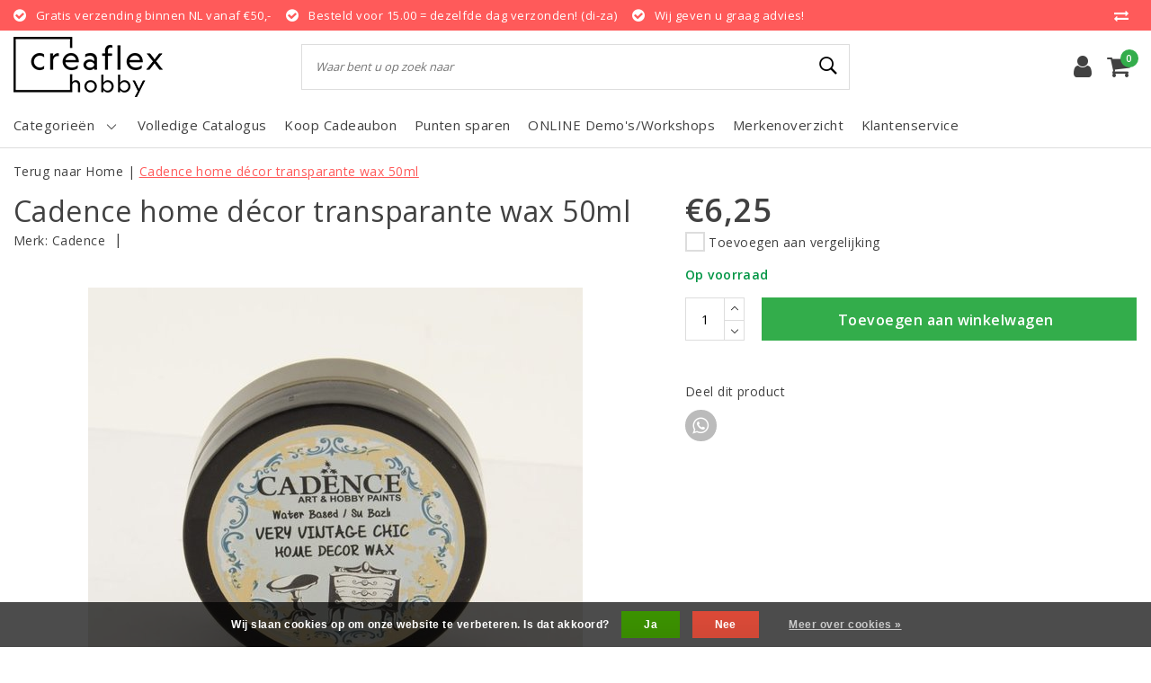

--- FILE ---
content_type: text/html;charset=utf-8
request_url: https://www.creaflex.nl/cadence-home-decor-transparante-wax-50ml.html
body_size: 18890
content:
<!DOCTYPE html>
<html lang="nl">
  <head>
    <!--
		Creaflex by InStijl Media
    InStijl Media Unity Theme v2.1
    Theme by InStijl Media
    https://www.instijlmedia.nl
    
    If you are interested in our special offers or some customizaton, please contact us at info@instijlmedia.nl.
    -->
	  <!-- Google Tag Manager -->
<script>(function(w,d,s,l,i){w[l]=w[l]||[];w[l].push({'gtm.start':
new Date().getTime(),event:'gtm.js'});var f=d.getElementsByTagName(s)[0],
j=d.createElement(s),dl=l!='dataLayer'?'&l='+l:'';j.async=true;j.src=
'https://www.googletagmanager.com/gtm.js?id='+i+dl;f.parentNode.insertBefore(j,f);
})(window,document,'script','dataLayer','GTM-MJTZR4S');</script>
<!-- End Google Tag Manager -->

        <meta charset="utf-8"/>
<!-- [START] 'blocks/head.rain' -->
<!--

  (c) 2008-2026 Lightspeed Netherlands B.V.
  http://www.lightspeedhq.com
  Generated: 01-02-2026 @ 04:22:10

-->
<link rel="canonical" href="https://www.creaflex.nl/cadence-home-decor-transparante-wax-50ml.html"/>
<link rel="alternate" href="https://www.creaflex.nl/index.rss" type="application/rss+xml" title="Nieuwe producten"/>
<link href="https://cdn.webshopapp.com/assets/cookielaw.css?2025-02-20" rel="stylesheet" type="text/css"/>
<meta name="robots" content="noodp,noydir"/>
<meta name="google-site-verification" content="0AkR81bhvxp-ENt4rUWLGil_GPiK9T40PdmSZM3z3bM"/>
<meta property="og:url" content="https://www.creaflex.nl/cadence-home-decor-transparante-wax-50ml.html?source=facebook"/>
<meta property="og:site_name" content="Creaflex"/>
<meta property="og:title" content="Cadence home décor transparante wax 50ml"/>
<meta property="og:description" content="Dé creatieve winkel voor iedereen! Van knutselen tot art - bezoek onze webshop! Shop jouw favoriete merken en/of producten of laat je inspireren op onze websit"/>
<meta property="og:image" content="https://cdn.webshopapp.com/shops/304920/files/388661345/cadence-cadence-home-decor-transparante-wax-50ml.jpg"/>
<!--[if lt IE 9]>
<script src="https://cdn.webshopapp.com/assets/html5shiv.js?2025-02-20"></script>
<![endif]-->
<!-- [END] 'blocks/head.rain' -->
    <meta http-equiv="X-UA-Compatible" content="IE=Edge">
<title>Cadence home décor transparante wax 50ml | Creaflex</title>
<meta name="description" content="Dé creatieve winkel voor iedereen! Van knutselen tot art - bezoek onze webshop! Shop jouw favoriete merken en/of producten of laat je inspireren op onze websit">
<meta name="keywords" content="Cadence, Cadence, home, décor, transparante, wax, 50ml">
<meta name="HandheldFriendly" content="true">
<meta name="viewport" content="width=device-width, initial-scale=1, viewport-fit=cover">
<meta name="author" content="//www.instijlmedia.nl/">
<meta name="apple-mobile-web-app-capable" content="yes">
<meta name="apple-mobile-web-app-status-bar-style" content="#fff">
<link rel="icon" type="image/x-icon" href="https://cdn.webshopapp.com/shops/304920/themes/175216/v/349624/assets/favicon.ico?20201221113755">
<link rel="apple-touch-icon" href="https://cdn.webshopapp.com/shops/304920/themes/175216/v/349624/assets/favicon.ico?20201221113755">
<meta property="fb:app_id" content="966242223397117"/>
<meta property="og:type" content="website"> 
<meta property="og:description" content="Dé creatieve winkel voor iedereen! Van knutselen tot art - bezoek onze webshop! Shop jouw favoriete merken en/of producten of laat je inspireren op onze websit">
<meta property="og:image" content="https://cdn.webshopapp.com/shops/304920/themes/175216/v/349638/assets/logo.png?20210417151847">
<link href='//fonts.googleapis.com/css?family=Open%20Sans:100,300,400,600&display=swap' rel='stylesheet' type='text/css'>
<link rel="stylesheet" href="https://cdn.webshopapp.com/shops/304920/themes/175216/assets/font-awesome-min.css?20260103103404" />
<link rel="stylesheet" href="https://cdn.webshopapp.com/shops/304920/themes/175216/assets/ism-bootstrap-min.css?20260103103404" />
<link rel="stylesheet" href="https://cdn.webshopapp.com/shops/304920/themes/175216/assets/stylesheet.css?20260103103404" />
<link rel="stylesheet" href="https://cdn.webshopapp.com/shops/304920/themes/175216/assets/productpage.css?20260103103404" />
<link rel="stylesheet" href="https://cdn.webshopapp.com/shops/304920/themes/175216/assets/media-queries.css?20260103103404" />
<link rel="stylesheet" href="https://cdn.webshopapp.com/shops/304920/themes/175216/assets/settings.css?20260103103404" /> 
<link rel="stylesheet" href="https://cdn.webshopapp.com/shops/304920/themes/175216/assets/custom.css??20260103103404" />
<script src="https://cdn.webshopapp.com/assets/jquery-1-9-1.js?2025-02-20"></script>
<script src="https://cdn.webshopapp.com/shops/304920/themes/175216/assets/owl-carousel-min.js?20260103103404"></script>
         <script type="application/ld+json">
			{
				"@context": "http://schema.org/",
				"@type": "Organization",
				"url": "https://www.creaflex.nl/",
				"name": "Creaflex",
				"legalName": "Creaflex",
				"description": "Dé creatieve winkel voor iedereen! Van knutselen tot art - bezoek onze webshop! Shop jouw favoriete merken en/of producten of laat je inspireren op onze websit",
				"logo": "https://cdn.webshopapp.com/shops/304920/themes/175216/v/349638/assets/logo.png?20210417151847",
				"image": "https://cdn.webshopapp.com/shops/304920/themes/175216/v/349638/assets/logo.png?20210417151847",
				"contactPoint": {
					"@type": "ContactPoint",
					"contactType": "Customer service",
					"telephone": "046 4582674"
				}
			}
</script>  	    <script>var ism_blog = '0';</script>           </head>
      
<script>
var google_tag_params = {
  ecomm_prodid: '128931799',
  ecomm_pagetype: 'product',
  ecomm_totalvalue: 6.25,
};
</script>
<script>
window.dataLayer = window.dataLayer || [];
dataLayer.push({google_tag_params: window.google_tag_params})
</script>
 	<body class="body osx webkit">
    <!-- Google Tag Manager (noscript) -->
<noscript><iframe src="https://www.googletagmanager.com/ns.html?id=GTM-MJTZR4S"
height="0" width="0" style="display:none;visibility:hidden"></iframe></noscript>
<!-- End Google Tag Manager (noscript) -->
    
    
              <div id="page" class="page page-">
      <div id="wrapper" class="wrapper">
              	        <div id="resMenu" class="sidenav"> 
  <div class="menu-text">
    <a href="https://www.creaflex.nl/" title="Creaflex">
    	<strong>Creaflex</strong>
    </a>
  </div>
  <div id="resMenuCloser" onclick="$('body, #resMenu, .btn-mobile.menu').removeClass('open');$('#resNav ul ul').removeClass('nav-active');">
    <span class="pe-7s-close"></span>
  </div>
  <div class="clear"></div>
  <div id="resNav">
    <ul class="categories list-unstyled p-0 m-0">
      <li class="item homepage">
        <a href="https://www.creaflex.nl/" title="Creaflex"><strong>Homepage</strong></a>
      </li>
            <li class="item category">
        <a href="" title="Basisproducten" onclick="return false;"><span>Basisproducten</span></a>
                <span class="pe-7s-angle-right"></span>
        <ul class="list-unstyled p-0 m-0">
          <li class="item goback">
        		<a href="" title="Basisproducten" onclick="$(this).closest('ul').removeClass('nav-active');return false;"><i class="pe-7s-angle-left"></i><span class="text">Terug naar Menu</span></a>
          </li>
          <li class="item">
        		<a href="https://www.creaflex.nl/basisproducten/" title="Basisproducten"><strong>Basisproducten</strong></a>
          </li>
                    <li class="item">
            <a href="https://www.creaflex.nl/basisproducten/baby-en-kinderen/" title="Baby en Kinderen"><span>Baby en Kinderen</span></a>
                      </li>
                    <li class="item">
            <a href="https://www.creaflex.nl/basisproducten/hout-mdf/" title="Hout/Mdf"><span>Hout/Mdf</span></a>
                      </li>
                    <li class="item">
            <a href="https://www.creaflex.nl/basisproducten/basisproducten-diversen/" title="Basisproducten Diversen"><span>Basisproducten Diversen</span></a>
                      </li>
                    <li class="item">
            <a href="https://www.creaflex.nl/basisproducten/decoraties/" title="Decoraties"><span>Decoraties</span></a>
                      </li>
                    <li class="item">
            <a href="https://www.creaflex.nl/basisproducten/foam/" title="Foam"><span>Foam</span></a>
                      </li>
                    <li class="item">
            <a href="https://www.creaflex.nl/basisproducten/piepschuim/" title="Piepschuim"><span>Piepschuim</span></a>
                      </li>
                    <li class="item">
            <a href="" title="Metaal" onclick="return false;"><span>Metaal</span></a>
                        <span class="pe-7s-angle-right"></span>
            <ul class="list-unstyled p-0 m-0">
              <li class="item goback">
        				<a href="" title="Basisproducten" onclick="$(this).closest('ul').removeClass('nav-active');return false;"><i class="pe-7s-angle-left"></i><span>Terug naar Basisproducten</span></a>
          		</li>
              <li class="item">
                <a href="https://www.creaflex.nl/basisproducten/metaal/" title="Metaal"><strong>Metaal</strong></a>
              </li>
                            <li class="item">
                <a href="https://www.creaflex.nl/basisproducten/metaal/ringen/" title="Ringen">Ringen</a>
              </li>
                            <li class="item">
                <a href="https://www.creaflex.nl/basisproducten/metaal/draad/" title="Draad">Draad</a>
              </li>
                            <li class="item">
                <a href="https://www.creaflex.nl/basisproducten/metaal/vormen/" title="Vormen">Vormen</a>
              </li>
                          </ul>
                      </li>
                    <li class="item">
            <a href="https://www.creaflex.nl/basisproducten/textiel/" title="Textiel"><span>Textiel</span></a>
                      </li>
                    <li class="item">
            <a href="https://www.creaflex.nl/basisproducten/papiermache-karton/" title="Papiermache/Karton"><span>Papiermache/Karton</span></a>
                      </li>
                    <li class="item">
            <a href="https://www.creaflex.nl/basisproducten/lint-draad-touw/" title="Lint /Draad/Touw"><span>Lint /Draad/Touw</span></a>
                      </li>
                    <li class="item">
            <a href="https://www.creaflex.nl/basisproducten/glaswerk-porselein/" title="Glaswerk/Porselein"><span>Glaswerk/Porselein</span></a>
                      </li>
                    <li class="item">
            <a href="https://www.creaflex.nl/basisproducten/kaarsen/" title="Kaarsen"><span>Kaarsen</span></a>
                      </li>
                    <li class="item">
            <a href="https://www.creaflex.nl/basisproducten/zeep/" title="Zeep"><span>Zeep</span></a>
                      </li>
                  </ul>
              </li>
            <li class="item category">
        <a href="" title="Boeken" onclick="return false;"><span>Boeken</span></a>
                <span class="pe-7s-angle-right"></span>
        <ul class="list-unstyled p-0 m-0">
          <li class="item goback">
        		<a href="" title="Boeken" onclick="$(this).closest('ul').removeClass('nav-active');return false;"><i class="pe-7s-angle-left"></i><span class="text">Terug naar Menu</span></a>
          </li>
          <li class="item">
        		<a href="https://www.creaflex.nl/boeken/" title="Boeken"><strong>Boeken</strong></a>
          </li>
                    <li class="item">
            <a href="https://www.creaflex.nl/boeken/boeken-diversen/" title="Boeken Diversen"><span>Boeken Diversen</span></a>
                      </li>
                    <li class="item">
            <a href="https://www.creaflex.nl/boeken/kleurboeken/" title="Kleurboeken"><span>Kleurboeken</span></a>
                      </li>
                    <li class="item">
            <a href="https://www.creaflex.nl/boeken/bulletjournaling/" title="Bulletjournaling"><span>Bulletjournaling</span></a>
                      </li>
                    <li class="item">
            <a href="https://www.creaflex.nl/boeken/tekenboeken/" title="Tekenboeken"><span>Tekenboeken</span></a>
                      </li>
                    <li class="item">
            <a href="https://www.creaflex.nl/boeken/textiele-werkvormen/" title="Textiele Werkvormen"><span>Textiele Werkvormen</span></a>
                      </li>
                  </ul>
              </li>
            <li class="item category">
        <a href="" title="Boetseren/Gieten" onclick="return false;"><span>Boetseren/Gieten</span></a>
                <span class="pe-7s-angle-right"></span>
        <ul class="list-unstyled p-0 m-0">
          <li class="item goback">
        		<a href="" title="Boetseren/Gieten" onclick="$(this).closest('ul').removeClass('nav-active');return false;"><i class="pe-7s-angle-left"></i><span class="text">Terug naar Menu</span></a>
          </li>
          <li class="item">
        		<a href="https://www.creaflex.nl/boetseren-gieten/" title="Boetseren/Gieten"><strong>Boetseren/Gieten</strong></a>
          </li>
                    <li class="item">
            <a href="https://www.creaflex.nl/boetseren-gieten/giethars-resin/" title="Giethars/Resin"><span>Giethars/Resin</span></a>
                      </li>
                    <li class="item">
            <a href="" title="Klei" onclick="return false;"><span>Klei</span></a>
                        <span class="pe-7s-angle-right"></span>
            <ul class="list-unstyled p-0 m-0">
              <li class="item goback">
        				<a href="" title="Boetseren/Gieten" onclick="$(this).closest('ul').removeClass('nav-active');return false;"><i class="pe-7s-angle-left"></i><span>Terug naar Boetseren/Gieten</span></a>
          		</li>
              <li class="item">
                <a href="https://www.creaflex.nl/boetseren-gieten/klei/" title="Klei"><strong>Klei</strong></a>
              </li>
                            <li class="item">
                <a href="https://www.creaflex.nl/boetseren-gieten/klei/silk-clay/" title="Silk clay">Silk clay</a>
              </li>
                            <li class="item">
                <a href="https://www.creaflex.nl/boetseren-gieten/klei/foam-clay/" title="Foam clay">Foam clay</a>
              </li>
                          </ul>
                      </li>
                    <li class="item">
            <a href="https://www.creaflex.nl/boetseren-gieten/moulds-mallen/" title="Moulds/Mallen"><span>Moulds/Mallen</span></a>
                      </li>
                    <li class="item">
            <a href="https://www.creaflex.nl/boetseren-gieten/boetseren-diversen/" title="Boetseren Diversen"><span>Boetseren Diversen</span></a>
                      </li>
                    <li class="item">
            <a href="https://www.creaflex.nl/boetseren-gieten/gips/" title="Gips"><span>Gips</span></a>
                      </li>
                    <li class="item">
            <a href="https://www.creaflex.nl/boetseren-gieten/kaarsen/" title="Kaarsen"><span>Kaarsen</span></a>
                      </li>
                    <li class="item">
            <a href="https://www.creaflex.nl/boetseren-gieten/gereedschappen/" title="Gereedschappen"><span>Gereedschappen</span></a>
                      </li>
                  </ul>
              </li>
            <li class="item category">
        <a href="" title="Gereedschappen" onclick="return false;"><span>Gereedschappen</span></a>
                <span class="pe-7s-angle-right"></span>
        <ul class="list-unstyled p-0 m-0">
          <li class="item goback">
        		<a href="" title="Gereedschappen" onclick="$(this).closest('ul').removeClass('nav-active');return false;"><i class="pe-7s-angle-left"></i><span class="text">Terug naar Menu</span></a>
          </li>
          <li class="item">
        		<a href="https://www.creaflex.nl/gereedschappen/" title="Gereedschappen"><strong>Gereedschappen</strong></a>
          </li>
                    <li class="item">
            <a href="https://www.creaflex.nl/gereedschappen/embossen/" title="Embossen"><span>Embossen</span></a>
                      </li>
                    <li class="item">
            <a href="https://www.creaflex.nl/gereedschappen/gereedschappen-diversen/" title="Gereedschappen Diversen"><span>Gereedschappen Diversen</span></a>
                      </li>
                    <li class="item">
            <a href="https://www.creaflex.nl/gereedschappen/handgereedschappen/" title="Handgereedschappen"><span>Handgereedschappen</span></a>
                      </li>
                    <li class="item">
            <a href="https://www.creaflex.nl/gereedschappen/meten/" title="Meten"><span>Meten</span></a>
                      </li>
                    <li class="item">
            <a href="https://www.creaflex.nl/gereedschappen/ponsen/" title="Ponsen"><span>Ponsen</span></a>
                      </li>
                    <li class="item">
            <a href="https://www.creaflex.nl/gereedschappen/snijden-knippen/" title="Snijden/knippen"><span>Snijden/knippen</span></a>
                      </li>
                    <li class="item">
            <a href="https://www.creaflex.nl/gereedschappen/stanzen/" title="Stanzen"><span>Stanzen</span></a>
                      </li>
                    <li class="item">
            <a href="https://www.creaflex.nl/gereedschappen/stempelen/" title="Stempelen"><span>Stempelen</span></a>
                      </li>
                    <li class="item">
            <a href="https://www.creaflex.nl/gereedschappen/piepschuim/" title="Piepschuim"><span>Piepschuim</span></a>
                      </li>
                  </ul>
              </li>
            <li class="item category">
        <a href="" title="Hechtmiddelen" onclick="return false;"><span>Hechtmiddelen</span></a>
                <span class="pe-7s-angle-right"></span>
        <ul class="list-unstyled p-0 m-0">
          <li class="item goback">
        		<a href="" title="Hechtmiddelen" onclick="$(this).closest('ul').removeClass('nav-active');return false;"><i class="pe-7s-angle-left"></i><span class="text">Terug naar Menu</span></a>
          </li>
          <li class="item">
        		<a href="https://www.creaflex.nl/hechtmiddelen/" title="Hechtmiddelen"><strong>Hechtmiddelen</strong></a>
          </li>
                    <li class="item">
            <a href="https://www.creaflex.nl/hechtmiddelen/hechtmiddelen-diversen/" title="Hechtmiddelen Diversen"><span>Hechtmiddelen Diversen</span></a>
                      </li>
                    <li class="item">
            <a href="https://www.creaflex.nl/hechtmiddelen/lijmen/" title="Lijmen"><span>Lijmen</span></a>
                      </li>
                    <li class="item">
            <a href="https://www.creaflex.nl/hechtmiddelen/tape/" title="Tape"><span>Tape</span></a>
                      </li>
                    <li class="item">
            <a href="https://www.creaflex.nl/hechtmiddelen/lijm-vernis/" title="Lijm Vernis"><span>Lijm Vernis</span></a>
                      </li>
                  </ul>
              </li>
            <li class="item category">
        <a href="" title="Journaling &amp; Planners" onclick="return false;"><span>Journaling &amp; Planners</span></a>
                <span class="pe-7s-angle-right"></span>
        <ul class="list-unstyled p-0 m-0">
          <li class="item goback">
        		<a href="" title="Journaling &amp; Planners" onclick="$(this).closest('ul').removeClass('nav-active');return false;"><i class="pe-7s-angle-left"></i><span class="text">Terug naar Menu</span></a>
          </li>
          <li class="item">
        		<a href="https://www.creaflex.nl/journaling-planners/" title="Journaling &amp; Planners"><strong>Journaling &amp; Planners</strong></a>
          </li>
                    <li class="item">
            <a href="https://www.creaflex.nl/journaling-planners/journaling-planners-diversen/" title="Journaling &amp; planners diversen"><span>Journaling &amp; planners diversen</span></a>
                      </li>
                    <li class="item">
            <a href="https://www.creaflex.nl/journaling-planners/notebooks/" title="Notebooks"><span>Notebooks</span></a>
                      </li>
                    <li class="item">
            <a href="https://www.creaflex.nl/journaling-planners/planners-dated/" title="Planners dated"><span>Planners dated</span></a>
                      </li>
                    <li class="item">
            <a href="https://www.creaflex.nl/journaling-planners/planners-undated/" title="Planners undated"><span>Planners undated</span></a>
                      </li>
                    <li class="item">
            <a href="https://www.creaflex.nl/journaling-planners/stempels/" title="Stempels"><span>Stempels</span></a>
                      </li>
                    <li class="item">
            <a href="https://www.creaflex.nl/journaling-planners/stickers/" title="Stickers"><span>Stickers</span></a>
                      </li>
                    <li class="item">
            <a href="https://www.creaflex.nl/journaling-planners/inserts-journals-planners/" title="Inserts Journals &amp; Planners"><span>Inserts Journals &amp; Planners</span></a>
                      </li>
                    <li class="item">
            <a href="https://www.creaflex.nl/journaling-planners/journals-planners/" title="Journals &amp; Planners"><span>Journals &amp; Planners</span></a>
                      </li>
                  </ul>
              </li>
            <li class="item category">
        <a href="" title="Knutselpakketten" onclick="return false;"><span>Knutselpakketten</span></a>
                <span class="pe-7s-angle-right"></span>
        <ul class="list-unstyled p-0 m-0">
          <li class="item goback">
        		<a href="" title="Knutselpakketten" onclick="$(this).closest('ul').removeClass('nav-active');return false;"><i class="pe-7s-angle-left"></i><span class="text">Terug naar Menu</span></a>
          </li>
          <li class="item">
        		<a href="https://www.creaflex.nl/knutselpakketten/" title="Knutselpakketten"><strong>Knutselpakketten</strong></a>
          </li>
                    <li class="item">
            <a href="https://www.creaflex.nl/knutselpakketten/knutselpakketten-diamond-painting/" title="Knutselpakketten Diamond painting"><span>Knutselpakketten Diamond painting</span></a>
                      </li>
                    <li class="item">
            <a href="https://www.creaflex.nl/knutselpakketten/knutselpakketten-diversen/" title="Knutselpakketten Diversen"><span>Knutselpakketten Diversen</span></a>
                      </li>
                    <li class="item">
            <a href="https://www.creaflex.nl/knutselpakketten/knutselpakketten-homedeco/" title="Knutselpakketten Homedeco"><span>Knutselpakketten Homedeco</span></a>
                      </li>
                    <li class="item">
            <a href="https://www.creaflex.nl/knutselpakketten/knutselpakketten-textiele-werkvormen/" title="knutselpakketten Textiele werkvormen"><span>knutselpakketten Textiele werkvormen</span></a>
                      </li>
                    <li class="item">
            <a href="https://www.creaflex.nl/knutselpakketten/knutselpakketten-baby-kinderen/" title="Knutselpakketten Baby - Kinderen"><span>Knutselpakketten Baby - Kinderen</span></a>
                      </li>
                    <li class="item">
            <a href="https://www.creaflex.nl/knutselpakketten/knutselpakketten-papier-hobbys/" title="Knutselpakketten Papier hobby&#039;s"><span>Knutselpakketten Papier hobby&#039;s</span></a>
                      </li>
                  </ul>
              </li>
            <li class="item category">
        <a href="" title="Mixed Media" onclick="return false;"><span>Mixed Media</span></a>
                <span class="pe-7s-angle-right"></span>
        <ul class="list-unstyled p-0 m-0">
          <li class="item goback">
        		<a href="" title="Mixed Media" onclick="$(this).closest('ul').removeClass('nav-active');return false;"><i class="pe-7s-angle-left"></i><span class="text">Terug naar Menu</span></a>
          </li>
          <li class="item">
        		<a href="https://www.creaflex.nl/mixed-media/" title="Mixed Media"><strong>Mixed Media</strong></a>
          </li>
                    <li class="item">
            <a href="https://www.creaflex.nl/mixed-media/mixed-media-diversen/" title="Mixed media Diversen"><span>Mixed media Diversen</span></a>
                      </li>
                    <li class="item">
            <a href="https://www.creaflex.nl/mixed-media/journals/" title="Journals"><span>Journals</span></a>
                      </li>
                    <li class="item">
            <a href="https://www.creaflex.nl/mixed-media/mediums/" title="Mediums"><span>Mediums</span></a>
                      </li>
                    <li class="item">
            <a href="https://www.creaflex.nl/mixed-media/inks-colours/" title="Inks &amp; Colours"><span>Inks &amp; Colours</span></a>
                      </li>
                    <li class="item">
            <a href="https://www.creaflex.nl/mixed-media/embossen/" title="Embossen"><span>Embossen</span></a>
                      </li>
                    <li class="item">
            <a href="https://www.creaflex.nl/mixed-media/stencils-sjablonen/" title="Stencils/Sjablonen"><span>Stencils/Sjablonen</span></a>
                      </li>
                    <li class="item">
            <a href="https://www.creaflex.nl/mixed-media/mixed-media-gereedschappen/" title="Mixed media gereedschappen"><span>Mixed media gereedschappen</span></a>
                      </li>
                    <li class="item">
            <a href="https://www.creaflex.nl/mixed-media/mixed-media-papier-cardstock-metaal-folie/" title="Mixed Media Papier/Cardstock/Metaal folie"><span>Mixed Media Papier/Cardstock/Metaal folie</span></a>
                      </li>
                    <li class="item">
            <a href="https://www.creaflex.nl/mixed-media/decoraties/" title="Decoraties"><span>Decoraties</span></a>
                      </li>
                  </ul>
              </li>
            <li class="item category">
        <a href="" title="Papier/Karton/Folies" onclick="return false;"><span>Papier/Karton/Folies</span></a>
                <span class="pe-7s-angle-right"></span>
        <ul class="list-unstyled p-0 m-0">
          <li class="item goback">
        		<a href="" title="Papier/Karton/Folies" onclick="$(this).closest('ul').removeClass('nav-active');return false;"><i class="pe-7s-angle-left"></i><span class="text">Terug naar Menu</span></a>
          </li>
          <li class="item">
        		<a href="https://www.creaflex.nl/papier-karton-folies/" title="Papier/Karton/Folies"><strong>Papier/Karton/Folies</strong></a>
          </li>
                    <li class="item">
            <a href="https://www.creaflex.nl/papier-karton-folies/cardstock/" title="Cardstock"><span>Cardstock</span></a>
                      </li>
                    <li class="item">
            <a href="https://www.creaflex.nl/papier-karton-folies/decopatch/" title="Decopatch"><span>Decopatch</span></a>
                      </li>
                    <li class="item">
            <a href="https://www.creaflex.nl/papier-karton-folies/designpapier/" title="Designpapier"><span>Designpapier</span></a>
                      </li>
                    <li class="item">
            <a href="https://www.creaflex.nl/papier-karton-folies/folies/" title="Folies"><span>Folies</span></a>
                      </li>
                    <li class="item">
            <a href="https://www.creaflex.nl/papier-karton-folies/fotokarton/" title="Fotokarton"><span>Fotokarton</span></a>
                      </li>
                    <li class="item">
            <a href="https://www.creaflex.nl/papier-karton-folies/golfkarton/" title="Golfkarton"><span>Golfkarton</span></a>
                      </li>
                    <li class="item">
            <a href="https://www.creaflex.nl/papier-karton-folies/mixed-media-papier/" title="Mixed media papier"><span>Mixed media papier</span></a>
                      </li>
                    <li class="item">
            <a href="https://www.creaflex.nl/papier-karton-folies/papier-karton-folies-diversen/" title="Papier/Karton/Folies Diversen"><span>Papier/Karton/Folies Diversen</span></a>
                      </li>
                    <li class="item">
            <a href="https://www.creaflex.nl/papier-karton-folies/stencils/" title="Stencils"><span>Stencils</span></a>
                      </li>
                    <li class="item">
            <a href="https://www.creaflex.nl/papier-karton-folies/stickers-washi-tape/" title="Stickers &amp; Washi tape"><span>Stickers &amp; Washi tape</span></a>
                      </li>
                    <li class="item">
            <a href="https://www.creaflex.nl/papier-karton-folies/hout-mdf/" title="Hout/Mdf"><span>Hout/Mdf</span></a>
                      </li>
                    <li class="item">
            <a href="https://www.creaflex.nl/papier-karton-folies/kaarten-enveloppen/" title="Kaarten/Enveloppen"><span>Kaarten/Enveloppen</span></a>
                      </li>
                    <li class="item">
            <a href="https://www.creaflex.nl/papier-karton-folies/papier-diversen/" title="Papier Diversen"><span>Papier Diversen</span></a>
                      </li>
                    <li class="item">
            <a href="https://www.creaflex.nl/papier-karton-folies/glitterpapier/" title="Glitterpapier"><span>Glitterpapier</span></a>
                      </li>
                    <li class="item">
            <a href="https://www.creaflex.nl/papier-karton-folies/cadeaupapier-kadopapier/" title="Cadeaupapier Kadopapier"><span>Cadeaupapier Kadopapier</span></a>
                      </li>
                    <li class="item">
            <a href="https://www.creaflex.nl/papier-karton-folies/alcohol-ink-papier/" title="Alcohol ink papier"><span>Alcohol ink papier</span></a>
                      </li>
                  </ul>
              </li>
            <li class="item category">
        <a href="" title="Opbergen" onclick="return false;"><span>Opbergen</span></a>
                <span class="pe-7s-angle-right"></span>
        <ul class="list-unstyled p-0 m-0">
          <li class="item goback">
        		<a href="" title="Opbergen" onclick="$(this).closest('ul').removeClass('nav-active');return false;"><i class="pe-7s-angle-left"></i><span class="text">Terug naar Menu</span></a>
          </li>
          <li class="item">
        		<a href="https://www.creaflex.nl/opbergen/" title="Opbergen"><strong>Opbergen</strong></a>
          </li>
                    <li class="item">
            <a href="https://www.creaflex.nl/opbergen/opbergen-diversen/" title="Opbergen Diversen"><span>Opbergen Diversen</span></a>
                      </li>
                    <li class="item">
            <a href="https://www.creaflex.nl/opbergen/zakken-folie/" title="Zakken folie"><span>Zakken folie</span></a>
                      </li>
                    <li class="item">
            <a href="https://www.creaflex.nl/opbergen/zakken-papier/" title="Zakken papier"><span>Zakken papier</span></a>
                      </li>
                    <li class="item">
            <a href="https://www.creaflex.nl/opbergen/dozen-koffer/" title="Dozen/Koffer"><span>Dozen/Koffer</span></a>
                      </li>
                    <li class="item">
            <a href="https://www.creaflex.nl/opbergen/decoraties/" title="Decoraties"><span>Decoraties</span></a>
                      </li>
                  </ul>
              </li>
            <li class="item category">
        <a href="" title="Schrijven" onclick="return false;"><span>Schrijven</span></a>
                <span class="pe-7s-angle-right"></span>
        <ul class="list-unstyled p-0 m-0">
          <li class="item goback">
        		<a href="" title="Schrijven" onclick="$(this).closest('ul').removeClass('nav-active');return false;"><i class="pe-7s-angle-left"></i><span class="text">Terug naar Menu</span></a>
          </li>
          <li class="item">
        		<a href="https://www.creaflex.nl/schrijven/" title="Schrijven"><strong>Schrijven</strong></a>
          </li>
                    <li class="item">
            <a href="https://www.creaflex.nl/schrijven/handletteren-calligraphy/" title="Handletteren/Calligraphy"><span>Handletteren/Calligraphy</span></a>
                      </li>
                    <li class="item">
            <a href="https://www.creaflex.nl/schrijven/inkten/" title="Inkten"><span>Inkten</span></a>
                      </li>
                    <li class="item">
            <a href="https://www.creaflex.nl/schrijven/pennen-inktpennen-stiften/" title="Pennen/Inktpennen/Stiften"><span>Pennen/Inktpennen/Stiften</span></a>
                      </li>
                    <li class="item">
            <a href="https://www.creaflex.nl/schrijven/schriften-schrijfblokken/" title="Schriften/Schrijfblokken"><span>Schriften/Schrijfblokken</span></a>
                      </li>
                    <li class="item">
            <a href="https://www.creaflex.nl/schrijven/diversen/" title="Diversen"><span>Diversen</span></a>
                      </li>
                  </ul>
              </li>
            <li class="item category">
        <a href="" title="Schilderen" onclick="return false;"><span>Schilderen</span></a>
                <span class="pe-7s-angle-right"></span>
        <ul class="list-unstyled p-0 m-0">
          <li class="item goback">
        		<a href="" title="Schilderen" onclick="$(this).closest('ul').removeClass('nav-active');return false;"><i class="pe-7s-angle-left"></i><span class="text">Terug naar Menu</span></a>
          </li>
          <li class="item">
        		<a href="https://www.creaflex.nl/schilderen/" title="Schilderen"><strong>Schilderen</strong></a>
          </li>
                    <li class="item">
            <a href="https://www.creaflex.nl/schilderen/mediums/" title="Mediums"><span>Mediums</span></a>
                      </li>
                    <li class="item">
            <a href="https://www.creaflex.nl/schilderen/penselen/" title="Penselen"><span>Penselen</span></a>
                      </li>
                    <li class="item">
            <a href="https://www.creaflex.nl/schilderen/schilderen-diversen/" title="Schilderen Diversen"><span>Schilderen Diversen</span></a>
                      </li>
                    <li class="item">
            <a href="" title="Verf" onclick="return false;"><span>Verf</span></a>
                        <span class="pe-7s-angle-right"></span>
            <ul class="list-unstyled p-0 m-0">
              <li class="item goback">
        				<a href="" title="Schilderen" onclick="$(this).closest('ul').removeClass('nav-active');return false;"><i class="pe-7s-angle-left"></i><span>Terug naar Schilderen</span></a>
          		</li>
              <li class="item">
                <a href="https://www.creaflex.nl/schilderen/verf/" title="Verf"><strong>Verf</strong></a>
              </li>
                            <li class="item">
                <a href="https://www.creaflex.nl/schilderen/verf/acrylverf/" title="Acrylverf">Acrylverf</a>
              </li>
                            <li class="item">
                <a href="https://www.creaflex.nl/schilderen/verf/porselein-glas-keramiekverf/" title="Porselein-/Glas-/Keramiekverf">Porselein-/Glas-/Keramiekverf</a>
              </li>
                            <li class="item">
                <a href="https://www.creaflex.nl/schilderen/verf/gouache-plakkaatverf/" title="Gouache/Plakkaatverf">Gouache/Plakkaatverf</a>
              </li>
                            <li class="item">
                <a href="https://www.creaflex.nl/schilderen/verf/verfspray/" title="Verfspray">Verfspray</a>
              </li>
                            <li class="item">
                <a href="https://www.creaflex.nl/schilderen/verf/kaarsenverf/" title="Kaarsenverf">Kaarsenverf</a>
              </li>
                          </ul>
                      </li>
                    <li class="item">
            <a href="https://www.creaflex.nl/schilderen/canvas/" title="Canvas"><span>Canvas</span></a>
                      </li>
                    <li class="item">
            <a href="https://www.creaflex.nl/schilderen/gereedschappen/" title="Gereedschappen"><span>Gereedschappen</span></a>
                      </li>
                    <li class="item">
            <a href="https://www.creaflex.nl/schilderen/opbergen/" title="Opbergen"><span>Opbergen</span></a>
                      </li>
                    <li class="item">
            <a href="https://www.creaflex.nl/schilderen/aquarel/" title="Aquarel"><span>Aquarel</span></a>
                      </li>
                  </ul>
              </li>
            <li class="item category">
        <a href="" title="Tekenen" onclick="return false;"><span>Tekenen</span></a>
                <span class="pe-7s-angle-right"></span>
        <ul class="list-unstyled p-0 m-0">
          <li class="item goback">
        		<a href="" title="Tekenen" onclick="$(this).closest('ul').removeClass('nav-active');return false;"><i class="pe-7s-angle-left"></i><span class="text">Terug naar Menu</span></a>
          </li>
          <li class="item">
        		<a href="https://www.creaflex.nl/tekenen/" title="Tekenen"><strong>Tekenen</strong></a>
          </li>
                    <li class="item">
            <a href="https://www.creaflex.nl/tekenen/krijt/" title="Krijt"><span>Krijt</span></a>
                      </li>
                    <li class="item">
            <a href="https://www.creaflex.nl/tekenen/potloden/" title="Potloden"><span>Potloden</span></a>
                      </li>
                    <li class="item">
            <a href="" title="Stiften/Markers/Pennen" onclick="return false;"><span>Stiften/Markers/Pennen</span></a>
                        <span class="pe-7s-angle-right"></span>
            <ul class="list-unstyled p-0 m-0">
              <li class="item goback">
        				<a href="" title="Tekenen" onclick="$(this).closest('ul').removeClass('nav-active');return false;"><i class="pe-7s-angle-left"></i><span>Terug naar Tekenen</span></a>
          		</li>
              <li class="item">
                <a href="https://www.creaflex.nl/tekenen/stiften-markers-pennen/" title="Stiften/Markers/Pennen"><strong>Stiften/Markers/Pennen</strong></a>
              </li>
                            <li class="item">
                <a href="https://www.creaflex.nl/tekenen/stiften-markers-pennen/alcoholmarkers/" title="Alcoholmarkers">Alcoholmarkers</a>
              </li>
                          </ul>
                      </li>
                    <li class="item">
            <a href="https://www.creaflex.nl/tekenen/tekenen-diversen/" title="Tekenen Diversen"><span>Tekenen Diversen</span></a>
                      </li>
                    <li class="item">
            <a href="https://www.creaflex.nl/tekenen/watercolours-chalks-inks/" title="Watercolours/Chalks/Inks"><span>Watercolours/Chalks/Inks</span></a>
                      </li>
                    <li class="item">
            <a href="https://www.creaflex.nl/tekenen/tekenpapier-watercolourpaper-multitechnics-papier/" title="Tekenpapier/Watercolourpaper/Multitechnics papier"><span>Tekenpapier/Watercolourpaper/Multitechnics papier</span></a>
                      </li>
                    <li class="item">
            <a href="https://www.creaflex.nl/tekenen/houtskool-kohlpotlood/" title="Houtskool/Kohlpotlood"><span>Houtskool/Kohlpotlood</span></a>
                      </li>
                    <li class="item">
            <a href="https://www.creaflex.nl/tekenen/tijd-om-te-tekenen/" title="Tijd om te tekenen!"><span>Tijd om te tekenen!</span></a>
                      </li>
                  </ul>
              </li>
            <li class="item category">
        <a href="" title="Sieraden" onclick="return false;"><span>Sieraden</span></a>
                <span class="pe-7s-angle-right"></span>
        <ul class="list-unstyled p-0 m-0">
          <li class="item goback">
        		<a href="" title="Sieraden" onclick="$(this).closest('ul').removeClass('nav-active');return false;"><i class="pe-7s-angle-left"></i><span class="text">Terug naar Menu</span></a>
          </li>
          <li class="item">
        		<a href="https://www.creaflex.nl/sieraden/" title="Sieraden"><strong>Sieraden</strong></a>
          </li>
                    <li class="item">
            <a href="https://www.creaflex.nl/sieraden/sieraden-diversen/" title="Sieraden Diversen"><span>Sieraden Diversen</span></a>
                      </li>
                    <li class="item">
            <a href="https://www.creaflex.nl/sieraden/band-veter-etc/" title="Band/Veter etc."><span>Band/Veter etc.</span></a>
                      </li>
                    <li class="item">
            <a href="https://www.creaflex.nl/sieraden/ketting/" title="Ketting"><span>Ketting</span></a>
                      </li>
                    <li class="item">
            <a href="https://www.creaflex.nl/sieraden/kralen/" title="Kralen"><span>Kralen</span></a>
                      </li>
                    <li class="item">
            <a href="https://www.creaflex.nl/sieraden/gereedschappen-hulpmiddelen/" title="Gereedschappen &amp; Hulpmiddelen"><span>Gereedschappen &amp; Hulpmiddelen</span></a>
                      </li>
                    <li class="item">
            <a href="https://www.creaflex.nl/sieraden/sieraad-onderdelen/" title="Sieraad Onderdelen"><span>Sieraad Onderdelen</span></a>
                      </li>
                    <li class="item">
            <a href="https://www.creaflex.nl/sieraden/draad/" title="Draad"><span>Draad</span></a>
                      </li>
                  </ul>
              </li>
            <li class="item category">
        <a href="https://www.creaflex.nl/plotter-producten/" title="Plotter Producten"><span>Plotter Producten</span></a>
              </li>
            <li class="item category">
        <a href="" title="Textiele Werkvormen" onclick="return false;"><span>Textiele Werkvormen</span></a>
                <span class="pe-7s-angle-right"></span>
        <ul class="list-unstyled p-0 m-0">
          <li class="item goback">
        		<a href="" title="Textiele Werkvormen" onclick="$(this).closest('ul').removeClass('nav-active');return false;"><i class="pe-7s-angle-left"></i><span class="text">Terug naar Menu</span></a>
          </li>
          <li class="item">
        		<a href="https://www.creaflex.nl/textiele-werkvormen/" title="Textiele Werkvormen"><strong>Textiele Werkvormen</strong></a>
          </li>
                    <li class="item">
            <a href="https://www.creaflex.nl/textiele-werkvormen/garens-wol/" title="Garens/Wol"><span>Garens/Wol</span></a>
                      </li>
                    <li class="item">
            <a href="https://www.creaflex.nl/textiele-werkvormen/gereedschappen/" title="Gereedschappen"><span>Gereedschappen</span></a>
                      </li>
                    <li class="item">
            <a href="https://www.creaflex.nl/textiele-werkvormen/stoffen/" title="Stoffen"><span>Stoffen</span></a>
                      </li>
                    <li class="item">
            <a href="https://www.creaflex.nl/textiele-werkvormen/textiele-werkvormen-diversen/" title="Textiele Werkvormen Diversen"><span>Textiele Werkvormen Diversen</span></a>
                      </li>
                    <li class="item">
            <a href="https://www.creaflex.nl/textiele-werkvormen/textiellijm/" title="Textiellijm"><span>Textiellijm</span></a>
                      </li>
                    <li class="item">
            <a href="https://www.creaflex.nl/textiele-werkvormen/vilt/" title="Vilt"><span>Vilt</span></a>
                      </li>
                    <li class="item">
            <a href="https://www.creaflex.nl/textiele-werkvormen/viltwol/" title="Viltwol"><span>Viltwol</span></a>
                      </li>
                    <li class="item">
            <a href="https://www.creaflex.nl/textiele-werkvormen/garens-en-wol/" title="Garens en wol"><span>Garens en wol</span></a>
                      </li>
                    <li class="item">
            <a href="https://www.creaflex.nl/textiele-werkvormen/textielverf-markers/" title="Textielverf &amp; Markers"><span>Textielverf &amp; Markers</span></a>
                      </li>
                    <li class="item">
            <a href="https://www.creaflex.nl/textiele-werkvormen/diversen/" title="Diversen"><span>Diversen</span></a>
                      </li>
                  </ul>
              </li>
            <li class="item category">
        <a href="" title="Stempelen" onclick="return false;"><span>Stempelen</span></a>
                <span class="pe-7s-angle-right"></span>
        <ul class="list-unstyled p-0 m-0">
          <li class="item goback">
        		<a href="" title="Stempelen" onclick="$(this).closest('ul').removeClass('nav-active');return false;"><i class="pe-7s-angle-left"></i><span class="text">Terug naar Menu</span></a>
          </li>
          <li class="item">
        		<a href="https://www.creaflex.nl/stempelen/" title="Stempelen"><strong>Stempelen</strong></a>
          </li>
                    <li class="item">
            <a href="https://www.creaflex.nl/stempelen/stempels/" title="Stempels"><span>Stempels</span></a>
                      </li>
                    <li class="item">
            <a href="https://www.creaflex.nl/stempelen/stempelen-diversen/" title="Stempelen Diversen"><span>Stempelen Diversen</span></a>
                      </li>
                    <li class="item">
            <a href="https://www.creaflex.nl/stempelen/inks/" title="Inks"><span>Inks</span></a>
                      </li>
                    <li class="item">
            <a href="https://www.creaflex.nl/stempelen/stempelpads/" title="Stempelpads"><span>Stempelpads</span></a>
                      </li>
                    <li class="item">
            <a href="https://www.creaflex.nl/stempelen/lino-snijden-en-afdrukken/" title="Lino Snijden en Afdrukken"><span>Lino Snijden en Afdrukken</span></a>
                      </li>
                    <li class="item">
            <a href="https://www.creaflex.nl/stempelen/stempelgereedschap/" title="Stempelgereedschap"><span>Stempelgereedschap</span></a>
                      </li>
                  </ul>
              </li>
            <li class="item category">
        <a href="https://www.creaflex.nl/workshops-kinderactiviteiten/" title="Workshops/Kinderactiviteiten"><span>Workshops/Kinderactiviteiten</span></a>
              </li>
            <li class="item category">
        <a href="" title="Stanzen/Embossen/Foilen" onclick="return false;"><span>Stanzen/Embossen/Foilen</span></a>
                <span class="pe-7s-angle-right"></span>
        <ul class="list-unstyled p-0 m-0">
          <li class="item goback">
        		<a href="" title="Stanzen/Embossen/Foilen" onclick="$(this).closest('ul').removeClass('nav-active');return false;"><i class="pe-7s-angle-left"></i><span class="text">Terug naar Menu</span></a>
          </li>
          <li class="item">
        		<a href="https://www.creaflex.nl/stanzen-embossen-foilen/" title="Stanzen/Embossen/Foilen"><strong>Stanzen/Embossen/Foilen</strong></a>
          </li>
                    <li class="item">
            <a href="https://www.creaflex.nl/stanzen-embossen-foilen/embossingfolders-en-stencils/" title="Embossingfolders en Stencils"><span>Embossingfolders en Stencils</span></a>
                      </li>
                    <li class="item">
            <a href="https://www.creaflex.nl/stanzen-embossen-foilen/stansmallen/" title="Stansmallen"><span>Stansmallen</span></a>
                      </li>
                    <li class="item">
            <a href="https://www.creaflex.nl/stanzen-embossen-foilen/stanzen-diversen/" title="Stanzen Diversen"><span>Stanzen Diversen</span></a>
                      </li>
                    <li class="item">
            <a href="https://www.creaflex.nl/stanzen-embossen-foilen/machines-en-gereedschappen/" title="Machines en gereedschappen"><span>Machines en gereedschappen</span></a>
                      </li>
                    <li class="item">
            <a href="https://www.creaflex.nl/stanzen-embossen-foilen/foilmallen/" title="Foilmallen"><span>Foilmallen</span></a>
                      </li>
                  </ul>
              </li>
            <li class="item category">
        <a href="" title="Feesten - Gelegenheden - Seizoenen" onclick="return false;"><span>Feesten - Gelegenheden - Seizoenen</span></a>
                <span class="pe-7s-angle-right"></span>
        <ul class="list-unstyled p-0 m-0">
          <li class="item goback">
        		<a href="" title="Feesten - Gelegenheden - Seizoenen" onclick="$(this).closest('ul').removeClass('nav-active');return false;"><i class="pe-7s-angle-left"></i><span class="text">Terug naar Menu</span></a>
          </li>
          <li class="item">
        		<a href="https://www.creaflex.nl/feesten-gelegenheden-seizoenen/" title="Feesten - Gelegenheden - Seizoenen"><strong>Feesten - Gelegenheden - Seizoenen</strong></a>
          </li>
                    <li class="item">
            <a href="https://www.creaflex.nl/feesten-gelegenheden-seizoenen/bruiloften-en-recepties/" title="Bruiloften en Receptie&#039;s"><span>Bruiloften en Receptie&#039;s</span></a>
                      </li>
                    <li class="item">
            <a href="https://www.creaflex.nl/feesten-gelegenheden-seizoenen/sinterklaas/" title="Sinterklaas"><span>Sinterklaas</span></a>
                      </li>
                    <li class="item">
            <a href="https://www.creaflex.nl/feesten-gelegenheden-seizoenen/feesten-en-gelegenheden-diversen/" title="Feesten en gelegenheden diversen"><span>Feesten en gelegenheden diversen</span></a>
                      </li>
                    <li class="item">
            <a href="" title="Kerstmis" onclick="return false;"><span>Kerstmis</span></a>
                        <span class="pe-7s-angle-right"></span>
            <ul class="list-unstyled p-0 m-0">
              <li class="item goback">
        				<a href="" title="Feesten - Gelegenheden - Seizoenen" onclick="$(this).closest('ul').removeClass('nav-active');return false;"><i class="pe-7s-angle-left"></i><span>Terug naar Feesten - Gelegenheden - Seizoenen</span></a>
          		</li>
              <li class="item">
                <a href="https://www.creaflex.nl/feesten-gelegenheden-seizoenen/kerstmis/" title="Kerstmis"><strong>Kerstmis</strong></a>
              </li>
                            <li class="item">
                <a href="https://www.creaflex.nl/feesten-gelegenheden-seizoenen/kerstmis/kerst-home-deco/" title="Kerst home deco">Kerst home deco</a>
              </li>
                            <li class="item">
                <a href="https://www.creaflex.nl/feesten-gelegenheden-seizoenen/kerstmis/kerst-cadeau-en-knutsel-pakketten/" title="Kerst cadeau en knutsel pakketten">Kerst cadeau en knutsel pakketten</a>
              </li>
                            <li class="item">
                <a href="https://www.creaflex.nl/feesten-gelegenheden-seizoenen/kerstmis/kerst-papierhobbys/" title="Kerst papierhobby&#039;s">Kerst papierhobby&#039;s</a>
              </li>
                          </ul>
                      </li>
                  </ul>
              </li>
            <li class="item category">
        <a href="https://www.creaflex.nl/cadeaubonnen/" title="CADEAUBONNEN"><span>CADEAUBONNEN</span></a>
              </li>
            <li class="item category">
        <a href="" title="KORTINGEN - AANBIEDINGEN - AKTIES" onclick="return false;"><span>KORTINGEN - AANBIEDINGEN - AKTIES</span></a>
                <span class="pe-7s-angle-right"></span>
        <ul class="list-unstyled p-0 m-0">
          <li class="item goback">
        		<a href="" title="KORTINGEN - AANBIEDINGEN - AKTIES" onclick="$(this).closest('ul').removeClass('nav-active');return false;"><i class="pe-7s-angle-left"></i><span class="text">Terug naar Menu</span></a>
          </li>
          <li class="item">
        		<a href="https://www.creaflex.nl/kortingen-aanbiedingen-akties/" title="KORTINGEN - AANBIEDINGEN - AKTIES"><strong>KORTINGEN - AANBIEDINGEN - AKTIES</strong></a>
          </li>
                    <li class="item">
            <a href="https://www.creaflex.nl/kortingen-aanbiedingen-akties/aktie-korting-wermemorykeepers-ponsen-set-hart/" title="Aktie-korting WeRMemoryKeepers Ponsen set hart"><span>Aktie-korting WeRMemoryKeepers Ponsen set hart</span></a>
                      </li>
                    <li class="item">
            <a href="https://www.creaflex.nl/kortingen-aanbiedingen-akties/sale-stempels/" title="Sale Stempels"><span>Sale Stempels</span></a>
                      </li>
                    <li class="item">
            <a href="https://www.creaflex.nl/kortingen-aanbiedingen-akties/sale-stansmallen/" title="Sale stansmallen"><span>Sale stansmallen</span></a>
                      </li>
                    <li class="item">
            <a href="https://www.creaflex.nl/kortingen-aanbiedingen-akties/1-1-gratis-marianne-design-en-joy-stempels-en-mall/" title="1 + 1 Gratis Marianne Design en Joy Stempels en Mallen"><span>1 + 1 Gratis Marianne Design en Joy Stempels en Mallen</span></a>
                      </li>
                    <li class="item">
            <a href="https://www.creaflex.nl/kortingen-aanbiedingen-akties/sale-50-korting/" title="Sale 50% Korting"><span>Sale 50% Korting</span></a>
                      </li>
                  </ul>
              </li>
            <li class="item category">
        <a href="" title="Miniaturen en Poppenhuizen" onclick="return false;"><span>Miniaturen en Poppenhuizen</span></a>
                <span class="pe-7s-angle-right"></span>
        <ul class="list-unstyled p-0 m-0">
          <li class="item goback">
        		<a href="" title="Miniaturen en Poppenhuizen" onclick="$(this).closest('ul').removeClass('nav-active');return false;"><i class="pe-7s-angle-left"></i><span class="text">Terug naar Menu</span></a>
          </li>
          <li class="item">
        		<a href="https://www.creaflex.nl/miniaturen-en-poppenhuizen/" title="Miniaturen en Poppenhuizen"><strong>Miniaturen en Poppenhuizen</strong></a>
          </li>
                    <li class="item">
            <a href="https://www.creaflex.nl/miniaturen-en-poppenhuizen/miniaturen/" title="Miniaturen"><span>Miniaturen</span></a>
                      </li>
                    <li class="item">
            <a href="https://www.creaflex.nl/miniaturen-en-poppenhuizen/huizen-meubels-etc/" title="Huizen/Meubels etc."><span>Huizen/Meubels etc.</span></a>
                      </li>
                  </ul>
              </li>
          </ul>
    <ul class="list-unstyled p-0 m-0">
            <li class="item">
        <a href="https://www.creaflex.nl/collection/" title="Volledige Catalogus" class="itemlink">
          Volledige Catalogus
        </a>
      </li>
            <li class="item">
        <a href="https://www.creaflex.nl/buy-gift-card/" title="Koop Cadeaubon" target="_blank" class="itemlink">
          Koop Cadeaubon
        </a>
      </li>
            <li class="item">
        <a href="https://www.creaflex.nl/loyalty/" title="Punten sparen" class="itemlink">
          Punten sparen
        </a>
      </li>
            <li class="item">
        <a href="https://www.creaflex.nl/service/online-demosworkshops/" title=" ONLINE Demo&#039;s/Workshops" class="itemlink">
           ONLINE Demo&#039;s/Workshops
        </a>
      </li>
            <li class="item">
        <a href="https://www.creaflex.nl/brands/" title="Merkenoverzicht" class="itemlink">
          Merkenoverzicht
        </a>
      </li>
                                           <li class="item service">
          <a href="https://www.creaflex.nl/service/" title="Service" class=""><span>Klantenservice</span></a>
      </li>
    </ul>
    <ul class="list-unstyled p-0 m-0">
        <li class="item lang">
         <a href="" onclick="return false;" title="Nederlands" class="language language-nl" >
   	<span><span class="flag"></span> / 	EUR</span>   </a>
    	<span class="pe-7s-angle-right"></span>
           <ul class="subnav-col list-unstyled p-0 m-0">
                        <li class="item goback">
            <a href="" title="Nederlands" onclick="$(this).closest('ul').slideUp('fast');return false;"><i class="pe-7s-angle-left"></i><span>Terug naar Menu</span></a>
          </li>
          <li class="item lang">
            <a href="https://www.creaflex.nl/go/product/128931799" title="Nederlands" class="language language-nl"><strong>Taal</strong></a>
          </li>
                          <li class="lang">
           <a href="https://www.creaflex.nl/go/product/128931799" title="Nederlands" class="language language-nl">
             <strong>Nederlands</strong>             <span class="flag"></span>
           </a>
        </li>
                 <li class="curr">
        <a href="" onclick="return false;" title="" id="currencyDropdown" class="currency currency-">
          <strong>Valuta</strong>
        </a>
     	</li>
     	      <li class="curr">
         <a href="https://www.creaflex.nl/session/currency/eur/" title="eur" class="curr curr-EUR">
         	<strong>€ - EUR</strong>         </a>
      </li>
              </ul>
</li>      <li class="item account">
         <a href="https://www.creaflex.nl/account/" title="Inloggen">
          <span>Inloggen</span></a>
      </li>
      <li class="item compare"><a href="https://www.creaflex.nl/compare/" title="Vergelijk"><span>Vergelijk producten</span></a></li>
            <li class="item cart">
         <a href="https://www.creaflex.nl/cart/" title="Winkelwagen"><span>Winkelwagen</span>
        </a>
      </li>
    </ul>
  </div>
</div><div id="resCart" class="sidenav ism-cart-menu">
   <div class="cart-title">
        Winkelwagen
        <div id="resCartCloser" onclick="$('body, #resCart, .btn-mobile.cart').removeClass('open');">
          <span class="pe-7s-close"></span>
        </div>
     </div>
   <div class="sidenav-products">
           <div class="cart-products empty-cart">
         <div class="cart-content">U heeft geen artikelen in uw winkelwagen</div>
      </div>
            <div class="cart-footer cart-total">
        <div class="free-shipping">
                        <div class="alert alert-primary mb-2">
          <span>Spend €50,00 for free shipping</span>
        </div>
                        </div>
         <table class="total">
                        <tr>
               <td><strong>Totaal</strong></td>
               <td class="totaltotal">€0,00</td>
            </tr>
         </table>
         <a class="btn btn-primary btn-lg btn-block mt-2" href="https://www.creaflex.nl/cart/"><i class="ion ion-ios-cart"></i>Bestellen</a>
      </div>
   </div>
</div><div id="resLogin" class="ism-account-menu sidenav">
   <div class="sidenav-container">
     <div class="sidenav-title-box">
       <h3>Mijn account</h3>
       <div id="resLoginCloser" onclick="$('body, #resLogin, .btn-mobile.account, .btn-mobile.wishlist').removeClass('open');">
          <span class="pe-7s-close"></span>
        </div>
       <div class="dropdown-divider"></div>
     </div>
			     	<form method="post" id="ism-loginForm" action="https://www.creaflex.nl/account/loginPost/?return=https%3A%2F%2Fwww.creaflex.nl%2Fcadence-home-decor-transparante-wax-50ml.html">
            <input type="hidden" name="key" value="642bede7231823438e234c8bef259aa8" />
            <input type="hidden" name="type" value="login" />
            <div class="form-group">
               <label for="ismLoginEmail">E-mailadres</label>
               <input type="email" name="email" class="form-control" id="ismLoginEmail" placeholder="Naam" autocomplete='email' required>
            </div>
            <div class="form-group mb-0">
               <label for="ismLoginPassword">Wachtwoord</label>
               <input type="password" name="password" class="form-control" id="ismLoginPassword" placeholder="Wachtwoord" autocomplete='current-password' required>
            </div>
           <a class="link pb-3 float-right" href="https://www.creaflex.nl/account/password/"><small>Wachtwoord vergeten?</small></a>
            <button type="submit" class="btn btn-primary no-effect btn-block">Log in</button>
     		</form>
     		<div class="sidenav-title-box pt-3">
           <h3>Nieuwe klant?</h3>
           <div class="dropdown-divider"></div>
         </div>
     	<div class="sidenav-content">
     		<ul class="list-checks list-unstyled p-0 m-0 mb-2">
          <li><i class="fa fa-check-circle-o"></i>Return your products at all time</li>
          <li><i class="fa fa-check-circle-o"></i>Make your shop experience better and faster</li>
          <li><i class="fa fa-check-circle-o"></i>Save your cart and save products to your wishlist</li>
        </ul>
     	</div>
      <a  class="btn btn-primary btn-block" href="https://www.creaflex.nl/account/register/">Registreren</a>
             </div>
</div><div id="modalNewsletter" class="modal fade" tabindex="-1" role="dialog" data-title="newsletter">
  <div class="modal-dialog modal-lg" role="document">
  	<div class="modal-content">
      <button type="button" class="close" data-dismiss="modal" aria-label="Close">
          <span aria-hidden="true">×</span>
        </button>
        <form id="formNewsletter" action="https://www.creaflex.nl/account/newsletter/" method="post" class="popup-a popup-newsletter">
                    <div class="news-image">
            <img src="https://cdn.webshopapp.com/shops/304920/themes/175216/v/252101/assets/newsletter.jpg?20201221113755" alt="Newsletter" class="img-responsive">
          </div>
                    <div class="news-details">
            <div class="news-header">
              <b><h3>Nieuwsbrief</h3></b>
              <p>Blijf op de hoogte!</p>
            </div>
            <div class="news-content">
              <input type="hidden" name="key" value="642bede7231823438e234c8bef259aa8" />
              <label for="formNewsletterEmail">E-mailadres</label>
              <input type="text" name="email" id="formNewsletterEmail" class="form-control mb-2" placeholder="E-mailadres"/>
            </div>
            <button type="submit" class="btn btn-primary btn-block mt-2">Abonneer</button>
          </div>
        </form>
    </div>
  </div>
</div>        <div class="content">
        	<div class="overlay-bg"></div>
                    	<header id="header" class="header header-pages">
  <div id="topnav">
  <div class="container-fluid">
    <div class="row">
      <div class="col-xl-10 col-12 text-left">
        <div class="usp">
  <div class="list-usp">
    <div class="no-carousel">             <div class="item-usp align-top usp-inline">
            <i class="fa fa-check-circle"></i>
      <div class="item-details">
        <span>Gratis verzending binnen NL vanaf €50,-</span> 
              </div>
          </div>
        <div class="item-usp align-top usp-inline">
            <i class="fa fa-check-circle"></i>
      <div class="item-details">
        <span>Besteld voor 15.00 = dezelfde dag verzonden! (di-za)</span> 
              </div>
          </div>
        <div class="item-usp align-top usp-inline">
            <i class="fa fa-check-circle"></i>
      <div class="item-details">
        <span>Wij geven u graag advies!</span> 
              </div>
          </div>
        </div>
  </div>
</div>
<div class="clearfix"></div>
      </div>
      <div id="global" class="col-xl-2 col-12 d-xl-block d-lg-none text-right">
                <div class="compare">
          <ul class="list-unstyled p-0 m-0">
        		<li class="compare-item"><a href="https://www.creaflex.nl/compare/" title="Vergelijk"><i class="fa fa-exchange" aria-hidden="true"></i></a></li>
          </ul>
        </div>
        				              </div>
    </div>   
  </div>
</div>  <div class="header-sticky">
    <div class="header-nav">
      <div class="container-fluid">
          <div class="header-inner">
             <div class="row">
              	<div class="d-xl-none d-lg-inline-block col-md-4 col-2">
              		<div id="resNavOpener" onclick="$('#wrapper').toggleClass('open');return false;" data-trigger="menu" data-target="#resMenu">
                    <div class="menu-icon">
                      <div class="buttonContainer">
                        <div class="miniBar"></div>
                        <div class="miniBar middle"></div>
                        <div class="miniBar"></div>
                      </div>
                      <span class="menu-text">Menu</span>
                    </div>
                	</div>
               	</div>
                <div id="logo" class="col-xl-3 col-md-4 col-8">
                   <div class="logo">
                     <div class="logo-inner">
                       <div class="logo-menu main-item">
                          <div class="menu-icon">
                            <div class="buttonContainer">
                              <div class="miniBar"></div>
                              <div class="miniBar middle"></div>
                              <div class="miniBar"></div>
                            </div>
                            <span class="menu-text">Menu</span>
                          </div>
                         <div class="navigation subs">
   <ul class="list-unstyled p-0 m-0">
                        <li class="item subs">
         <a href="https://www.creaflex.nl/basisproducten/" title="Basisproducten"><span>Basisproducten</span><i class="pe-7s-angle-right"></i></a>
                  <div class="subnav">
                        <ul class="subnav-col list-unstyled m-0">
                              <li class="subitem">
                  <a href="https://www.creaflex.nl/basisproducten/baby-en-kinderen/" title="Baby en Kinderen"><strong>Baby en Kinderen</strong></a>
                                 </li>
                              <li class="subitem">
                  <a href="https://www.creaflex.nl/basisproducten/hout-mdf/" title="Hout/Mdf"><strong>Hout/Mdf</strong></a>
                                 </li>
                              <li class="subitem">
                  <a href="https://www.creaflex.nl/basisproducten/basisproducten-diversen/" title="Basisproducten Diversen"><strong>Basisproducten Diversen</strong></a>
                                 </li>
                           </ul>
                        <ul class="subnav-col list-unstyled m-0">
                              <li class="subitem">
                  <a href="https://www.creaflex.nl/basisproducten/decoraties/" title="Decoraties"><strong>Decoraties</strong></a>
                                 </li>
                              <li class="subitem">
                  <a href="https://www.creaflex.nl/basisproducten/foam/" title="Foam"><strong>Foam</strong></a>
                                 </li>
                              <li class="subitem">
                  <a href="https://www.creaflex.nl/basisproducten/piepschuim/" title="Piepschuim"><strong>Piepschuim</strong></a>
                                 </li>
                           </ul>
                        <ul class="subnav-col list-unstyled m-0">
                              <li class="subitem">
                  <a href="https://www.creaflex.nl/basisproducten/metaal/" title="Metaal"><strong>Metaal</strong></a>
                                    <ul class="subsubnav list-unstyled p-0 m-0">
                                          <li class="subsubitem active">
                        <a href="https://www.creaflex.nl/basisproducten/metaal/ringen/" title="Ringen"><span>Ringen</span></a>
                     </li>
                                          <li class="subsubitem">
                        <a href="https://www.creaflex.nl/basisproducten/metaal/draad/" title="Draad"><span>Draad</span></a>
                     </li>
                                          <li class="subsubitem">
                        <a href="https://www.creaflex.nl/basisproducten/metaal/vormen/" title="Vormen"><span>Vormen</span></a>
                     </li>
                                                            </ul>
                                 </li>
                              <li class="subitem">
                  <a href="https://www.creaflex.nl/basisproducten/textiel/" title="Textiel"><strong>Textiel</strong></a>
                                 </li>
                              <li class="subitem">
                  <a href="https://www.creaflex.nl/basisproducten/papiermache-karton/" title="Papiermache/Karton"><strong>Papiermache/Karton</strong></a>
                                 </li>
                           </ul>
                                    <ul class="subnav-col list-unstyled m-0">
               <li class="subitem">
                  <a href="https://www.creaflex.nl/basisproducten/" title="Basisproducten" class="btn-link"><span>Bekijk alle</span></a>
               </li>
            </ul>
                                       <ul class="subnav-col last-ul list-unstyled m-0">
                  <li class="subitem newest">
                    <a href="https://www.creaflex.nl/basisproducten/?sort=newest" title="Nieuwste"><strong>Nieuw</strong></a>
                  </li>
                  <li class="subitem popular">
                    <a href="https://www.creaflex.nl/basisproducten/?sort=popular" title="Bestsellers"><strong>Bestsellers</strong></a>
                  </li>
                  <li class="subitem sale active">
                    <a href="https://www.creaflex.nl/basisproducten/?sort=lowest" title="Kortings-actie"><strong>Kortings-actie</strong></a>
                  </li>
                                    <li class="subitem brands">
                    <a href="https://www.creaflex.nl/brands/" title="Merken"><strong>Merken</strong></a>
                  </li>
                                  </ul>
                            <div class="clearfix"></div>
                        <div class="all-categories">
               <a href="https://www.creaflex.nl/basisproducten/" title="Basisproducten" class="btn btn-normal no-effect"><span>View all Basisproducten</span><i class="pe-7s-angle-right"></i></a>
            </div>
                                    <div class="menu-close">
               <a href="" title="" onclick="$('.navigation').addClass('no-hover');return false;">
               <i class="pe-7s-close"></i>
               </a>
            </div>
                     </div>
               </li>
                        <li class="item subs no-subsub">
         <a href="https://www.creaflex.nl/boeken/" title="Boeken"><span>Boeken</span><i class="pe-7s-angle-right"></i></a>
                  <div class="subnav">
                        <ul class="subnav-col list-unstyled m-0">
                              <li class="subitem">
                  <a href="https://www.creaflex.nl/boeken/boeken-diversen/" title="Boeken Diversen"><strong>Boeken Diversen</strong></a>
                                 </li>
                              <li class="subitem">
                  <a href="https://www.creaflex.nl/boeken/kleurboeken/" title="Kleurboeken"><strong>Kleurboeken</strong></a>
                                 </li>
                           </ul>
                        <ul class="subnav-col list-unstyled m-0">
                              <li class="subitem">
                  <a href="https://www.creaflex.nl/boeken/bulletjournaling/" title="Bulletjournaling"><strong>Bulletjournaling</strong></a>
                                 </li>
                              <li class="subitem">
                  <a href="https://www.creaflex.nl/boeken/tekenboeken/" title="Tekenboeken"><strong>Tekenboeken</strong></a>
                                 </li>
                           </ul>
                        <ul class="subnav-col list-unstyled m-0">
                              <li class="subitem">
                  <a href="https://www.creaflex.nl/boeken/textiele-werkvormen/" title="Textiele Werkvormen"><strong>Textiele Werkvormen</strong></a>
                                 </li>
                           </ul>
                                               <div class="clearfix"></div>
                                 </div>
               </li>
                        <li class="item subs">
         <a href="https://www.creaflex.nl/boetseren-gieten/" title="Boetseren/Gieten"><span>Boetseren/Gieten</span><i class="pe-7s-angle-right"></i></a>
                  <div class="subnav">
                        <ul class="subnav-col list-unstyled m-0">
                              <li class="subitem">
                  <a href="https://www.creaflex.nl/boetseren-gieten/giethars-resin/" title="Giethars/Resin"><strong>Giethars/Resin</strong></a>
                                 </li>
                              <li class="subitem">
                  <a href="https://www.creaflex.nl/boetseren-gieten/klei/" title="Klei"><strong>Klei</strong></a>
                                    <ul class="subsubnav list-unstyled p-0 m-0">
                                          <li class="subsubitem active">
                        <a href="https://www.creaflex.nl/boetseren-gieten/klei/silk-clay/" title="Silk clay"><span>Silk clay</span></a>
                     </li>
                                          <li class="subsubitem">
                        <a href="https://www.creaflex.nl/boetseren-gieten/klei/foam-clay/" title="Foam clay"><span>Foam clay</span></a>
                     </li>
                                                            </ul>
                                 </li>
                              <li class="subitem">
                  <a href="https://www.creaflex.nl/boetseren-gieten/moulds-mallen/" title="Moulds/Mallen"><strong>Moulds/Mallen</strong></a>
                                 </li>
                           </ul>
                        <ul class="subnav-col list-unstyled m-0">
                              <li class="subitem">
                  <a href="https://www.creaflex.nl/boetseren-gieten/boetseren-diversen/" title="Boetseren Diversen"><strong>Boetseren Diversen</strong></a>
                                 </li>
                              <li class="subitem">
                  <a href="https://www.creaflex.nl/boetseren-gieten/gips/" title="Gips"><strong>Gips</strong></a>
                                 </li>
                              <li class="subitem">
                  <a href="https://www.creaflex.nl/boetseren-gieten/kaarsen/" title="Kaarsen"><strong>Kaarsen</strong></a>
                                 </li>
                           </ul>
                        <ul class="subnav-col list-unstyled m-0">
                              <li class="subitem">
                  <a href="https://www.creaflex.nl/boetseren-gieten/gereedschappen/" title="Gereedschappen"><strong>Gereedschappen</strong></a>
                                 </li>
                           </ul>
                                                   <ul class="subnav-col last-ul list-unstyled m-0">
                  <li class="subitem newest">
                    <a href="https://www.creaflex.nl/boetseren-gieten/?sort=newest" title="Nieuwste"><strong>Nieuw</strong></a>
                  </li>
                  <li class="subitem popular">
                    <a href="https://www.creaflex.nl/boetseren-gieten/?sort=popular" title="Bestsellers"><strong>Bestsellers</strong></a>
                  </li>
                  <li class="subitem sale">
                    <a href="https://www.creaflex.nl/boetseren-gieten/?sort=lowest" title="Kortings-actie"><strong>Kortings-actie</strong></a>
                  </li>
                                    <li class="subitem brands">
                    <a href="https://www.creaflex.nl/brands/" title="Merken"><strong>Merken</strong></a>
                  </li>
                                  </ul>
                            <div class="clearfix"></div>
                                    <div class="menu-close">
               <a href="" title="" onclick="$('.navigation').addClass('no-hover');return false;">
               <i class="pe-7s-close"></i>
               </a>
            </div>
                     </div>
               </li>
                        <li class="item subs no-subsub">
         <a href="https://www.creaflex.nl/gereedschappen/" title="Gereedschappen"><span>Gereedschappen</span><i class="pe-7s-angle-right"></i></a>
                  <div class="subnav">
                        <ul class="subnav-col list-unstyled m-0">
                              <li class="subitem">
                  <a href="https://www.creaflex.nl/gereedschappen/embossen/" title="Embossen"><strong>Embossen</strong></a>
                                 </li>
                              <li class="subitem">
                  <a href="https://www.creaflex.nl/gereedschappen/gereedschappen-diversen/" title="Gereedschappen Diversen"><strong>Gereedschappen Diversen</strong></a>
                                 </li>
                              <li class="subitem">
                  <a href="https://www.creaflex.nl/gereedschappen/handgereedschappen/" title="Handgereedschappen"><strong>Handgereedschappen</strong></a>
                                 </li>
                           </ul>
                        <ul class="subnav-col list-unstyled m-0">
                              <li class="subitem">
                  <a href="https://www.creaflex.nl/gereedschappen/meten/" title="Meten"><strong>Meten</strong></a>
                                 </li>
                              <li class="subitem">
                  <a href="https://www.creaflex.nl/gereedschappen/ponsen/" title="Ponsen"><strong>Ponsen</strong></a>
                                 </li>
                              <li class="subitem">
                  <a href="https://www.creaflex.nl/gereedschappen/snijden-knippen/" title="Snijden/knippen"><strong>Snijden/knippen</strong></a>
                                 </li>
                           </ul>
                        <ul class="subnav-col list-unstyled m-0">
                              <li class="subitem">
                  <a href="https://www.creaflex.nl/gereedschappen/stanzen/" title="Stanzen"><strong>Stanzen</strong></a>
                                 </li>
                              <li class="subitem">
                  <a href="https://www.creaflex.nl/gereedschappen/stempelen/" title="Stempelen"><strong>Stempelen</strong></a>
                                 </li>
                              <li class="subitem">
                  <a href="https://www.creaflex.nl/gereedschappen/piepschuim/" title="Piepschuim"><strong>Piepschuim</strong></a>
                                 </li>
                           </ul>
                                               <div class="clearfix"></div>
                        <div class="all-categories">
               <a href="https://www.creaflex.nl/gereedschappen/" title="Gereedschappen" class="btn btn-normal no-effect"><span>View all Gereedschappen</span><i class="pe-7s-angle-right"></i></a>
            </div>
                                 </div>
               </li>
                        <li class="item subs no-subsub">
         <a href="https://www.creaflex.nl/hechtmiddelen/" title="Hechtmiddelen"><span>Hechtmiddelen</span><i class="pe-7s-angle-right"></i></a>
                  <div class="subnav">
                        <ul class="subnav-col list-unstyled m-0">
                              <li class="subitem">
                  <a href="https://www.creaflex.nl/hechtmiddelen/hechtmiddelen-diversen/" title="Hechtmiddelen Diversen"><strong>Hechtmiddelen Diversen</strong></a>
                                 </li>
                              <li class="subitem">
                  <a href="https://www.creaflex.nl/hechtmiddelen/lijmen/" title="Lijmen"><strong>Lijmen</strong></a>
                                 </li>
                           </ul>
                        <ul class="subnav-col list-unstyled m-0">
                              <li class="subitem">
                  <a href="https://www.creaflex.nl/hechtmiddelen/tape/" title="Tape"><strong>Tape</strong></a>
                                 </li>
                              <li class="subitem">
                  <a href="https://www.creaflex.nl/hechtmiddelen/lijm-vernis/" title="Lijm Vernis"><strong>Lijm Vernis</strong></a>
                                 </li>
                           </ul>
                                               <div class="clearfix"></div>
                                 </div>
               </li>
                        <li class="item subs no-subsub">
         <a href="https://www.creaflex.nl/journaling-planners/" title="Journaling &amp; Planners"><span>Journaling &amp; Planners</span><i class="pe-7s-angle-right"></i></a>
                  <div class="subnav">
                        <ul class="subnav-col list-unstyled m-0">
                              <li class="subitem">
                  <a href="https://www.creaflex.nl/journaling-planners/journaling-planners-diversen/" title="Journaling &amp; planners diversen"><strong>Journaling &amp; planners diversen</strong></a>
                                 </li>
                              <li class="subitem">
                  <a href="https://www.creaflex.nl/journaling-planners/notebooks/" title="Notebooks"><strong>Notebooks</strong></a>
                                 </li>
                              <li class="subitem">
                  <a href="https://www.creaflex.nl/journaling-planners/planners-dated/" title="Planners dated"><strong>Planners dated</strong></a>
                                 </li>
                           </ul>
                        <ul class="subnav-col list-unstyled m-0">
                              <li class="subitem">
                  <a href="https://www.creaflex.nl/journaling-planners/planners-undated/" title="Planners undated"><strong>Planners undated</strong></a>
                                 </li>
                              <li class="subitem">
                  <a href="https://www.creaflex.nl/journaling-planners/stempels/" title="Stempels"><strong>Stempels</strong></a>
                                 </li>
                              <li class="subitem">
                  <a href="https://www.creaflex.nl/journaling-planners/stickers/" title="Stickers"><strong>Stickers</strong></a>
                                 </li>
                           </ul>
                        <ul class="subnav-col list-unstyled m-0">
                              <li class="subitem">
                  <a href="https://www.creaflex.nl/journaling-planners/inserts-journals-planners/" title="Inserts Journals &amp; Planners"><strong>Inserts Journals &amp; Planners</strong></a>
                                 </li>
                              <li class="subitem">
                  <a href="https://www.creaflex.nl/journaling-planners/journals-planners/" title="Journals &amp; Planners"><strong>Journals &amp; Planners</strong></a>
                                 </li>
                           </ul>
                                               <div class="clearfix"></div>
                                 </div>
               </li>
                        <li class="item subs no-subsub">
         <a href="https://www.creaflex.nl/knutselpakketten/" title="Knutselpakketten"><span>Knutselpakketten</span><i class="pe-7s-angle-right"></i></a>
                  <div class="subnav">
                        <ul class="subnav-col list-unstyled m-0">
                              <li class="subitem">
                  <a href="https://www.creaflex.nl/knutselpakketten/knutselpakketten-diamond-painting/" title="Knutselpakketten Diamond painting"><strong>Knutselpakketten Diamond painting</strong></a>
                                 </li>
                              <li class="subitem">
                  <a href="https://www.creaflex.nl/knutselpakketten/knutselpakketten-diversen/" title="Knutselpakketten Diversen"><strong>Knutselpakketten Diversen</strong></a>
                                 </li>
                           </ul>
                        <ul class="subnav-col list-unstyled m-0">
                              <li class="subitem">
                  <a href="https://www.creaflex.nl/knutselpakketten/knutselpakketten-homedeco/" title="Knutselpakketten Homedeco"><strong>Knutselpakketten Homedeco</strong></a>
                                 </li>
                              <li class="subitem">
                  <a href="https://www.creaflex.nl/knutselpakketten/knutselpakketten-textiele-werkvormen/" title="knutselpakketten Textiele werkvormen"><strong>knutselpakketten Textiele werkvormen</strong></a>
                                 </li>
                           </ul>
                        <ul class="subnav-col list-unstyled m-0">
                              <li class="subitem">
                  <a href="https://www.creaflex.nl/knutselpakketten/knutselpakketten-baby-kinderen/" title="Knutselpakketten Baby - Kinderen"><strong>Knutselpakketten Baby - Kinderen</strong></a>
                                 </li>
                              <li class="subitem">
                  <a href="https://www.creaflex.nl/knutselpakketten/knutselpakketten-papier-hobbys/" title="Knutselpakketten Papier hobby&#039;s"><strong>Knutselpakketten Papier hobby&#039;s</strong></a>
                                 </li>
                           </ul>
                                               <div class="clearfix"></div>
                                 </div>
               </li>
                  <li class="item">
         <a href="https://www.creaflex.nl/catalog/" title="Alle categorieën" class="itemlink">
         <span class="title italic">Alle categorieën</span>
         </a>
      </li>
         </ul>
</div>                       </div>
                        <a href="https://www.creaflex.nl/" title="Creaflex">
                                                <img src="https://cdn.webshopapp.com/shops/304920/themes/175216/v/349638/assets/logo.png?20210417151847" alt="logo" />
                                                </a>
                     </div>
                   </div>
               </div>
               <div id="search" class="col-lg-6 d-none d-xl-block">
                  
<div class="live-catsearch">
   <div class="searchnav hallmark">
      <form action="https://www.creaflex.nl/search/" method="get" id="formSearch">
        <div class="title-box text-center">Waar bent u op zoek naar</div>
        <div class="search-inner-bar">
          <i class="pe-7s-angle-left" onclick="" title="Zoeken"></i>
           <input type="search" name="q" autocomplete="off" value="" placeholder="Waar bent u op zoek naar" />
          <i class="pe-7s-search" onclick="$('#formSearch').submit();" title="Zoeken"></i>
           <div class="autocomplete">
                            <div class="products products-livesearch clearfix"></div>
              <div class="notfound">Geen producten gevonden...</div>
           </div>
        </div>
      </form>
        </div>
</div>               </div>
               <div id="globals" class="col-xl-3 col-md-4 col-2">
                   <div id="cart" class="">
                     <div class="cart-inner">
                                            <div class="link account">
                         <a href="" title="Inloggen" data-trigger="account" data-target="#resLogin">
                           <div class="login cart-icon">
                             <i class="fa fa-user"></i>
                           </div>
                           <span class="menu-text">Inloggen</span>
                        </a>
                      </div>
                                          <div class="link mobile-link cart-vertical cartlist">
                         <a href="" title="Winkelwagen" data-trigger="cart" data-target="#resCart">
                            <div class="cart-icon">
                               <i class="fa fa-shopping-cart"></i>
                               <div class="cart-count"><span>0</span></div>
                            </div>
                           <span class="menu-text">Winkelwagen</span>
                         </a>
                      </div>
                     </div>
                   </div>
                </div>
             </div>
          </div>
        </div>
      </div>
    	    		<nav id="navigation" class="d-xl-block d-none">
  <div class="container-fluid position-relative">
    <div class="mainnav">
                  <div class="main-item subs">
        <a href="https://www.creaflex.nl/catalog/" title="Categorieën">
          <span>Categorieën</span>
          <i class="pe-7s-angle-down"></i>
        </a>
        <div class="navigation subs">
          <ul class="list-unstyled p-0 m-0">
                                                <li class="item subs">
              <a href="https://www.creaflex.nl/basisproducten/" title="Basisproducten"><span>Basisproducten</span><i class="pe-7s-angle-right"></i></a>
                            <div class="subnav">
                                <ul class="subnav-col list-unstyled m-0">
                                      <li class="subitem">
                			<a href="https://www.creaflex.nl/basisproducten/baby-en-kinderen/" title="Baby en Kinderen"><strong>Baby en Kinderen</strong></a>
                                          </li>
                                      <li class="subitem">
                			<a href="https://www.creaflex.nl/basisproducten/hout-mdf/" title="Hout/Mdf"><strong>Hout/Mdf</strong></a>
                                          </li>
                                      <li class="subitem">
                			<a href="https://www.creaflex.nl/basisproducten/basisproducten-diversen/" title="Basisproducten Diversen"><strong>Basisproducten Diversen</strong></a>
                                          </li>
                                  </ul>
                                <ul class="subnav-col list-unstyled m-0">
                                      <li class="subitem">
                			<a href="https://www.creaflex.nl/basisproducten/decoraties/" title="Decoraties"><strong>Decoraties</strong></a>
                                          </li>
                                      <li class="subitem">
                			<a href="https://www.creaflex.nl/basisproducten/foam/" title="Foam"><strong>Foam</strong></a>
                                          </li>
                                      <li class="subitem">
                			<a href="https://www.creaflex.nl/basisproducten/piepschuim/" title="Piepschuim"><strong>Piepschuim</strong></a>
                                          </li>
                                  </ul>
                                <ul class="subnav-col list-unstyled m-0">
                                      <li class="subitem">
                			<a href="https://www.creaflex.nl/basisproducten/metaal/" title="Metaal"><strong>Metaal</strong></a>
                                            <ul class="subsubnav list-unstyled p-0 m-0">
                                                 <li class="subsubitem active">
                  <a href="https://www.creaflex.nl/basisproducten/metaal/ringen/" title="Ringen"><span>Ringen</span></a></li>
                                                 <li class="subsubitem">
                  <a href="https://www.creaflex.nl/basisproducten/metaal/draad/" title="Draad"><span>Draad</span></a></li>
                                                 <li class="subsubitem">
                  <a href="https://www.creaflex.nl/basisproducten/metaal/vormen/" title="Vormen"><span>Vormen</span></a></li>
                                                                      </ul>
                                          </li>
                                      <li class="subitem">
                			<a href="https://www.creaflex.nl/basisproducten/textiel/" title="Textiel"><strong>Textiel</strong></a>
                                          </li>
                                      <li class="subitem">
                			<a href="https://www.creaflex.nl/basisproducten/papiermache-karton/" title="Papiermache/Karton"><strong>Papiermache/Karton</strong></a>
                                          </li>
                                  </ul>
                                                <ul class="subnav-col last-ul list-unstyled m-0">
                  <li class="subitem newest">
                    <a href="https://www.creaflex.nl/basisproducten/?sort=newest" title="Nieuwste"><strong>Nieuw</strong></a>
                  </li>
                  <li class="subitem popular">
                    <a href="https://www.creaflex.nl/basisproducten/?sort=popular" title="Bestsellers"><strong>Bestsellers</strong></a>
                  </li>
                  <li class="subitem sale active">
                    <a href="https://www.creaflex.nl/collection/offers/" title="Kortings-actie"><strong>Kortings-actie</strong></a>
                  </li>
                                    <li class="subitem brands">
                    <a href="https://www.creaflex.nl/brands/" title="Merken"><strong>Merken</strong></a>
                  </li>
                                  </ul>
                                <div class="clearfix"></div>
                                <div class="all-categories">
                  <a href="https://www.creaflex.nl/basisproducten/" title="Basisproducten" class="btn btn-normal no-effect"><span>View all Basisproducten</span><i class="pe-7s-angle-right"></i></a>
                </div>
                                                <div class="menu-close">
                  <a href="" title="" onclick="return false;">
                  	<i class="pe-7s-close"></i>
                  </a>
                </div>
                              </div>
                          </li>
                                                <li class="item subs no-subsub">
              <a href="https://www.creaflex.nl/boeken/" title="Boeken"><span>Boeken</span><i class="pe-7s-angle-right"></i></a>
                            <div class="subnav">
                                <ul class="subnav-col list-unstyled m-0">
                                      <li class="subitem">
                			<a href="https://www.creaflex.nl/boeken/boeken-diversen/" title="Boeken Diversen"><strong>Boeken Diversen</strong></a>
                                          </li>
                                      <li class="subitem">
                			<a href="https://www.creaflex.nl/boeken/kleurboeken/" title="Kleurboeken"><strong>Kleurboeken</strong></a>
                                          </li>
                                  </ul>
                                <ul class="subnav-col list-unstyled m-0">
                                      <li class="subitem">
                			<a href="https://www.creaflex.nl/boeken/bulletjournaling/" title="Bulletjournaling"><strong>Bulletjournaling</strong></a>
                                          </li>
                                      <li class="subitem">
                			<a href="https://www.creaflex.nl/boeken/tekenboeken/" title="Tekenboeken"><strong>Tekenboeken</strong></a>
                                          </li>
                                  </ul>
                                <ul class="subnav-col list-unstyled m-0">
                                      <li class="subitem">
                			<a href="https://www.creaflex.nl/boeken/textiele-werkvormen/" title="Textiele Werkvormen"><strong>Textiele Werkvormen</strong></a>
                                          </li>
                                  </ul>
                                                <div class="clearfix"></div>
                                              </div>
                          </li>
                                                <li class="item subs">
              <a href="https://www.creaflex.nl/boetseren-gieten/" title="Boetseren/Gieten"><span>Boetseren/Gieten</span><i class="pe-7s-angle-right"></i></a>
                            <div class="subnav">
                                <ul class="subnav-col list-unstyled m-0">
                                      <li class="subitem">
                			<a href="https://www.creaflex.nl/boetseren-gieten/giethars-resin/" title="Giethars/Resin"><strong>Giethars/Resin</strong></a>
                                          </li>
                                      <li class="subitem">
                			<a href="https://www.creaflex.nl/boetseren-gieten/klei/" title="Klei"><strong>Klei</strong></a>
                                            <ul class="subsubnav list-unstyled p-0 m-0">
                                                 <li class="subsubitem active">
                  <a href="https://www.creaflex.nl/boetseren-gieten/klei/silk-clay/" title="Silk clay"><span>Silk clay</span></a></li>
                                                 <li class="subsubitem">
                  <a href="https://www.creaflex.nl/boetseren-gieten/klei/foam-clay/" title="Foam clay"><span>Foam clay</span></a></li>
                                                                      </ul>
                                          </li>
                                      <li class="subitem">
                			<a href="https://www.creaflex.nl/boetseren-gieten/moulds-mallen/" title="Moulds/Mallen"><strong>Moulds/Mallen</strong></a>
                                          </li>
                                  </ul>
                                <ul class="subnav-col list-unstyled m-0">
                                      <li class="subitem">
                			<a href="https://www.creaflex.nl/boetseren-gieten/boetseren-diversen/" title="Boetseren Diversen"><strong>Boetseren Diversen</strong></a>
                                          </li>
                                      <li class="subitem">
                			<a href="https://www.creaflex.nl/boetseren-gieten/gips/" title="Gips"><strong>Gips</strong></a>
                                          </li>
                                      <li class="subitem">
                			<a href="https://www.creaflex.nl/boetseren-gieten/kaarsen/" title="Kaarsen"><strong>Kaarsen</strong></a>
                                          </li>
                                  </ul>
                                <ul class="subnav-col list-unstyled m-0">
                                      <li class="subitem">
                			<a href="https://www.creaflex.nl/boetseren-gieten/gereedschappen/" title="Gereedschappen"><strong>Gereedschappen</strong></a>
                                          </li>
                                  </ul>
                                                <ul class="subnav-col last-ul list-unstyled m-0">
                  <li class="subitem newest">
                    <a href="https://www.creaflex.nl/boetseren-gieten/?sort=newest" title="Nieuwste"><strong>Nieuw</strong></a>
                  </li>
                  <li class="subitem popular">
                    <a href="https://www.creaflex.nl/boetseren-gieten/?sort=popular" title="Bestsellers"><strong>Bestsellers</strong></a>
                  </li>
                  <li class="subitem sale">
                    <a href="https://www.creaflex.nl/collection/offers/" title="Kortings-actie"><strong>Kortings-actie</strong></a>
                  </li>
                                    <li class="subitem brands">
                    <a href="https://www.creaflex.nl/brands/" title="Merken"><strong>Merken</strong></a>
                  </li>
                                  </ul>
                                <div class="clearfix"></div>
                                                <div class="menu-close">
                  <a href="" title="" onclick="return false;">
                  	<i class="pe-7s-close"></i>
                  </a>
                </div>
                              </div>
                          </li>
                                                <li class="item subs no-subsub">
              <a href="https://www.creaflex.nl/gereedschappen/" title="Gereedschappen"><span>Gereedschappen</span><i class="pe-7s-angle-right"></i></a>
                            <div class="subnav">
                                <ul class="subnav-col list-unstyled m-0">
                                      <li class="subitem">
                			<a href="https://www.creaflex.nl/gereedschappen/embossen/" title="Embossen"><strong>Embossen</strong></a>
                                          </li>
                                      <li class="subitem">
                			<a href="https://www.creaflex.nl/gereedschappen/gereedschappen-diversen/" title="Gereedschappen Diversen"><strong>Gereedschappen Diversen</strong></a>
                                          </li>
                                      <li class="subitem">
                			<a href="https://www.creaflex.nl/gereedschappen/handgereedschappen/" title="Handgereedschappen"><strong>Handgereedschappen</strong></a>
                                          </li>
                                  </ul>
                                <ul class="subnav-col list-unstyled m-0">
                                      <li class="subitem">
                			<a href="https://www.creaflex.nl/gereedschappen/meten/" title="Meten"><strong>Meten</strong></a>
                                          </li>
                                      <li class="subitem">
                			<a href="https://www.creaflex.nl/gereedschappen/ponsen/" title="Ponsen"><strong>Ponsen</strong></a>
                                          </li>
                                      <li class="subitem">
                			<a href="https://www.creaflex.nl/gereedschappen/snijden-knippen/" title="Snijden/knippen"><strong>Snijden/knippen</strong></a>
                                          </li>
                                  </ul>
                                <ul class="subnav-col list-unstyled m-0">
                                      <li class="subitem">
                			<a href="https://www.creaflex.nl/gereedschappen/stanzen/" title="Stanzen"><strong>Stanzen</strong></a>
                                          </li>
                                      <li class="subitem">
                			<a href="https://www.creaflex.nl/gereedschappen/stempelen/" title="Stempelen"><strong>Stempelen</strong></a>
                                          </li>
                                      <li class="subitem">
                			<a href="https://www.creaflex.nl/gereedschappen/piepschuim/" title="Piepschuim"><strong>Piepschuim</strong></a>
                                          </li>
                                  </ul>
                                                <div class="clearfix"></div>
                                <div class="all-categories">
                  <a href="https://www.creaflex.nl/gereedschappen/" title="Gereedschappen" class="btn btn-normal no-effect"><span>View all Gereedschappen</span><i class="pe-7s-angle-right"></i></a>
                </div>
                                              </div>
                          </li>
                                                <li class="item subs no-subsub">
              <a href="https://www.creaflex.nl/hechtmiddelen/" title="Hechtmiddelen"><span>Hechtmiddelen</span><i class="pe-7s-angle-right"></i></a>
                            <div class="subnav">
                                <ul class="subnav-col list-unstyled m-0">
                                      <li class="subitem">
                			<a href="https://www.creaflex.nl/hechtmiddelen/hechtmiddelen-diversen/" title="Hechtmiddelen Diversen"><strong>Hechtmiddelen Diversen</strong></a>
                                          </li>
                                      <li class="subitem">
                			<a href="https://www.creaflex.nl/hechtmiddelen/lijmen/" title="Lijmen"><strong>Lijmen</strong></a>
                                          </li>
                                  </ul>
                                <ul class="subnav-col list-unstyled m-0">
                                      <li class="subitem">
                			<a href="https://www.creaflex.nl/hechtmiddelen/tape/" title="Tape"><strong>Tape</strong></a>
                                          </li>
                                      <li class="subitem">
                			<a href="https://www.creaflex.nl/hechtmiddelen/lijm-vernis/" title="Lijm Vernis"><strong>Lijm Vernis</strong></a>
                                          </li>
                                  </ul>
                                                <div class="clearfix"></div>
                                              </div>
                          </li>
                                                <li class="item subs no-subsub">
              <a href="https://www.creaflex.nl/journaling-planners/" title="Journaling &amp; Planners"><span>Journaling &amp; Planners</span><i class="pe-7s-angle-right"></i></a>
                            <div class="subnav">
                                <ul class="subnav-col list-unstyled m-0">
                                      <li class="subitem">
                			<a href="https://www.creaflex.nl/journaling-planners/journaling-planners-diversen/" title="Journaling &amp; planners diversen"><strong>Journaling &amp; planners diversen</strong></a>
                                          </li>
                                      <li class="subitem">
                			<a href="https://www.creaflex.nl/journaling-planners/notebooks/" title="Notebooks"><strong>Notebooks</strong></a>
                                          </li>
                                      <li class="subitem">
                			<a href="https://www.creaflex.nl/journaling-planners/planners-dated/" title="Planners dated"><strong>Planners dated</strong></a>
                                          </li>
                                  </ul>
                                <ul class="subnav-col list-unstyled m-0">
                                      <li class="subitem">
                			<a href="https://www.creaflex.nl/journaling-planners/planners-undated/" title="Planners undated"><strong>Planners undated</strong></a>
                                          </li>
                                      <li class="subitem">
                			<a href="https://www.creaflex.nl/journaling-planners/stempels/" title="Stempels"><strong>Stempels</strong></a>
                                          </li>
                                      <li class="subitem">
                			<a href="https://www.creaflex.nl/journaling-planners/stickers/" title="Stickers"><strong>Stickers</strong></a>
                                          </li>
                                  </ul>
                                <ul class="subnav-col list-unstyled m-0">
                                      <li class="subitem">
                			<a href="https://www.creaflex.nl/journaling-planners/inserts-journals-planners/" title="Inserts Journals &amp; Planners"><strong>Inserts Journals &amp; Planners</strong></a>
                                          </li>
                                      <li class="subitem">
                			<a href="https://www.creaflex.nl/journaling-planners/journals-planners/" title="Journals &amp; Planners"><strong>Journals &amp; Planners</strong></a>
                                          </li>
                                  </ul>
                                                <div class="clearfix"></div>
                                              </div>
                          </li>
                                                <li class="item subs no-subsub">
              <a href="https://www.creaflex.nl/knutselpakketten/" title="Knutselpakketten"><span>Knutselpakketten</span><i class="pe-7s-angle-right"></i></a>
                            <div class="subnav">
                                <ul class="subnav-col list-unstyled m-0">
                                      <li class="subitem">
                			<a href="https://www.creaflex.nl/knutselpakketten/knutselpakketten-diamond-painting/" title="Knutselpakketten Diamond painting"><strong>Knutselpakketten Diamond painting</strong></a>
                                          </li>
                                      <li class="subitem">
                			<a href="https://www.creaflex.nl/knutselpakketten/knutselpakketten-diversen/" title="Knutselpakketten Diversen"><strong>Knutselpakketten Diversen</strong></a>
                                          </li>
                                  </ul>
                                <ul class="subnav-col list-unstyled m-0">
                                      <li class="subitem">
                			<a href="https://www.creaflex.nl/knutselpakketten/knutselpakketten-homedeco/" title="Knutselpakketten Homedeco"><strong>Knutselpakketten Homedeco</strong></a>
                                          </li>
                                      <li class="subitem">
                			<a href="https://www.creaflex.nl/knutselpakketten/knutselpakketten-textiele-werkvormen/" title="knutselpakketten Textiele werkvormen"><strong>knutselpakketten Textiele werkvormen</strong></a>
                                          </li>
                                  </ul>
                                <ul class="subnav-col list-unstyled m-0">
                                      <li class="subitem">
                			<a href="https://www.creaflex.nl/knutselpakketten/knutselpakketten-baby-kinderen/" title="Knutselpakketten Baby - Kinderen"><strong>Knutselpakketten Baby - Kinderen</strong></a>
                                          </li>
                                      <li class="subitem">
                			<a href="https://www.creaflex.nl/knutselpakketten/knutselpakketten-papier-hobbys/" title="Knutselpakketten Papier hobby&#039;s"><strong>Knutselpakketten Papier hobby&#039;s</strong></a>
                                          </li>
                                  </ul>
                                                <div class="clearfix"></div>
                                              </div>
                          </li>
                                                <li class="item subs no-subsub">
              <a href="https://www.creaflex.nl/mixed-media/" title="Mixed Media"><span>Mixed Media</span><i class="pe-7s-angle-right"></i></a>
                            <div class="subnav">
                                <ul class="subnav-col list-unstyled m-0">
                                      <li class="subitem">
                			<a href="https://www.creaflex.nl/mixed-media/mixed-media-diversen/" title="Mixed media Diversen"><strong>Mixed media Diversen</strong></a>
                                          </li>
                                      <li class="subitem">
                			<a href="https://www.creaflex.nl/mixed-media/journals/" title="Journals"><strong>Journals</strong></a>
                                          </li>
                                      <li class="subitem">
                			<a href="https://www.creaflex.nl/mixed-media/mediums/" title="Mediums"><strong>Mediums</strong></a>
                                          </li>
                                  </ul>
                                <ul class="subnav-col list-unstyled m-0">
                                      <li class="subitem">
                			<a href="https://www.creaflex.nl/mixed-media/inks-colours/" title="Inks &amp; Colours"><strong>Inks &amp; Colours</strong></a>
                                          </li>
                                      <li class="subitem">
                			<a href="https://www.creaflex.nl/mixed-media/embossen/" title="Embossen"><strong>Embossen</strong></a>
                                          </li>
                                      <li class="subitem">
                			<a href="https://www.creaflex.nl/mixed-media/stencils-sjablonen/" title="Stencils/Sjablonen"><strong>Stencils/Sjablonen</strong></a>
                                          </li>
                                  </ul>
                                <ul class="subnav-col list-unstyled m-0">
                                      <li class="subitem">
                			<a href="https://www.creaflex.nl/mixed-media/mixed-media-gereedschappen/" title="Mixed media gereedschappen"><strong>Mixed media gereedschappen</strong></a>
                                          </li>
                                      <li class="subitem">
                			<a href="https://www.creaflex.nl/mixed-media/mixed-media-papier-cardstock-metaal-folie/" title="Mixed Media Papier/Cardstock/Metaal folie"><strong>Mixed Media Papier/Cardstock/Metaal folie</strong></a>
                                          </li>
                                      <li class="subitem">
                			<a href="https://www.creaflex.nl/mixed-media/decoraties/" title="Decoraties"><strong>Decoraties</strong></a>
                                          </li>
                                  </ul>
                                                <div class="clearfix"></div>
                                <div class="all-categories">
                  <a href="https://www.creaflex.nl/mixed-media/" title="Mixed Media" class="btn btn-normal no-effect"><span>View all Mixed Media</span><i class="pe-7s-angle-right"></i></a>
                </div>
                                              </div>
                          </li>
                                                <li class="item subs no-subsub">
              <a href="https://www.creaflex.nl/papier-karton-folies/" title="Papier/Karton/Folies"><span>Papier/Karton/Folies</span><i class="pe-7s-angle-right"></i></a>
                            <div class="subnav">
                                <ul class="subnav-col list-unstyled m-0">
                                      <li class="subitem">
                			<a href="https://www.creaflex.nl/papier-karton-folies/cardstock/" title="Cardstock"><strong>Cardstock</strong></a>
                                          </li>
                                      <li class="subitem">
                			<a href="https://www.creaflex.nl/papier-karton-folies/decopatch/" title="Decopatch"><strong>Decopatch</strong></a>
                                          </li>
                                      <li class="subitem">
                			<a href="https://www.creaflex.nl/papier-karton-folies/designpapier/" title="Designpapier"><strong>Designpapier</strong></a>
                                          </li>
                                  </ul>
                                <ul class="subnav-col list-unstyled m-0">
                                      <li class="subitem">
                			<a href="https://www.creaflex.nl/papier-karton-folies/folies/" title="Folies"><strong>Folies</strong></a>
                                          </li>
                                      <li class="subitem">
                			<a href="https://www.creaflex.nl/papier-karton-folies/fotokarton/" title="Fotokarton"><strong>Fotokarton</strong></a>
                                          </li>
                                      <li class="subitem">
                			<a href="https://www.creaflex.nl/papier-karton-folies/golfkarton/" title="Golfkarton"><strong>Golfkarton</strong></a>
                                          </li>
                                  </ul>
                                <ul class="subnav-col list-unstyled m-0">
                                      <li class="subitem">
                			<a href="https://www.creaflex.nl/papier-karton-folies/mixed-media-papier/" title="Mixed media papier"><strong>Mixed media papier</strong></a>
                                          </li>
                                      <li class="subitem">
                			<a href="https://www.creaflex.nl/papier-karton-folies/papier-karton-folies-diversen/" title="Papier/Karton/Folies Diversen"><strong>Papier/Karton/Folies Diversen</strong></a>
                                          </li>
                                      <li class="subitem">
                			<a href="https://www.creaflex.nl/papier-karton-folies/stencils/" title="Stencils"><strong>Stencils</strong></a>
                                          </li>
                                  </ul>
                                                <div class="clearfix"></div>
                                <div class="all-categories">
                  <a href="https://www.creaflex.nl/papier-karton-folies/" title="Papier/Karton/Folies" class="btn btn-normal no-effect"><span>View all Papier/Karton/Folies</span><i class="pe-7s-angle-right"></i></a>
                </div>
                                              </div>
                          </li>
                                                <li class="item subs no-subsub">
              <a href="https://www.creaflex.nl/opbergen/" title="Opbergen"><span>Opbergen</span><i class="pe-7s-angle-right"></i></a>
                            <div class="subnav">
                                <ul class="subnav-col list-unstyled m-0">
                                      <li class="subitem">
                			<a href="https://www.creaflex.nl/opbergen/opbergen-diversen/" title="Opbergen Diversen"><strong>Opbergen Diversen</strong></a>
                                          </li>
                                      <li class="subitem">
                			<a href="https://www.creaflex.nl/opbergen/zakken-folie/" title="Zakken folie"><strong>Zakken folie</strong></a>
                                          </li>
                                  </ul>
                                <ul class="subnav-col list-unstyled m-0">
                                      <li class="subitem">
                			<a href="https://www.creaflex.nl/opbergen/zakken-papier/" title="Zakken papier"><strong>Zakken papier</strong></a>
                                          </li>
                                      <li class="subitem">
                			<a href="https://www.creaflex.nl/opbergen/dozen-koffer/" title="Dozen/Koffer"><strong>Dozen/Koffer</strong></a>
                                          </li>
                                  </ul>
                                <ul class="subnav-col list-unstyled m-0">
                                      <li class="subitem">
                			<a href="https://www.creaflex.nl/opbergen/decoraties/" title="Decoraties"><strong>Decoraties</strong></a>
                                          </li>
                                  </ul>
                                                <div class="clearfix"></div>
                                              </div>
                          </li>
                                    <li class="item">
              <a href="https://www.creaflex.nl/catalog/" title="Alle categorieën" class="itemlink">
                <span class="title italic">Alle categorieën</span>
              </a>
            </li>
                      </ul>
        </div>
      </div>
      
            
      
                  <div class="main-item">
        <a href="https://www.creaflex.nl/collection/" title="Volledige Catalogus">
          <span>Volledige Catalogus</span>
        </a>
      </div>
                        <div class="main-item">
        <a href="https://www.creaflex.nl/buy-gift-card/" title="Koop Cadeaubon" target="_blank">
          <span>Koop Cadeaubon</span>
        </a>
      </div>
                        <div class="main-item">
        <a href="https://www.creaflex.nl/loyalty/" title="Punten sparen">
          <span>Punten sparen</span>
        </a>
      </div>
                        <div class="main-item">
        <a href="https://www.creaflex.nl/service/online-demosworkshops/" title=" ONLINE Demo&#039;s/Workshops">
          <span> ONLINE Demo&#039;s/Workshops</span>
        </a>
      </div>
                        <div class="main-item">
        <a href="https://www.creaflex.nl/brands/" title="Merkenoverzicht">
          <span>Merkenoverzicht</span>
        </a>
      </div>
                        <div class="main-item">
        <a href="https://www.creaflex.nl/service/" title="">
        	<span>Klantenservice</span>
        </a>
      </div>
      <div class="mainright">
              </div>
    </div>
  </div>
</nav>    	  	</div>
</header>
<div class="clearfix"></div>                    <main id="main" class="page">
                        <div itemscope itemtype="https://schema.org/Product">
  <meta itemprop="name" content="Cadence Cadence home décor transparante wax 50ml">
  <meta itemprop="url" content="https://www.creaflex.nl/cadence-home-decor-transparante-wax-50ml.html">
  <meta itemprop="brand" content="Cadence" />    <meta itemprop="image" content="https://cdn.webshopapp.com/shops/304920/files/388661345/300x300x2/cadence-cadence-home-decor-transparante-wax-50ml.jpg" />  
  <meta itemprop="gtin13" content="8699036735417" />  <meta itemprop="mpn" content="301292/4350" />  <meta itemprop="sku" content="CB12006" />  <div itemprop="offers" itemscope itemtype="https://schema.org/Offer">
    <meta itemprop="url" content="https://www.creaflex.nl/cadence-home-decor-transparante-wax-50ml.html">
    <meta itemprop="priceValidUntil" content='2027-02-01'>
    <meta itemprop="priceCurrency" content="EUR">
    <meta itemprop="price" content="6.25" />
    <meta itemprop="itemCondition" itemtype="https://schema.org/OfferItemCondition" content="https://schema.org/NewCondition"/>
   	    <meta itemprop="availability" content="http://schema.org/InStock"/>
    <meta itemprop="inventoryLevel" content="11" />
      </div>
  </div>

<div id="product">
  <div class="product-dropdown">
    <div class="container-fluid">
      <div class="product-dropdown-wrap row">
        <div class="product-dropdown-info col-md-9 col-10">
          <div class="product-dropdown-thumb">
          	<img src="https://cdn.webshopapp.com/shops/304920/files/388661345/65x65x2/cadence-cadence-home-decor-transparante-wax-50ml.jpg" alt="Cadence Cadence home décor transparante wax 50ml" class="product-thumbnail" />
        	</div>
          <div class="product-details">
            <strong class="product-title" itemprop="name" content="Cadence Cadence home décor transparante wax 50ml">Cadence home décor transparante wax 50ml</strong>
            <div class="price">
                                <strong class="price-new">€6,25</strong>
                             </div>
          </div>
        </div>
        <div class="product-dropdown-cart col-md-3 col-2">
          <a href="javascript:;" onclick="$('#product_configure_form').submit();" class="btn btn-primary btn-shoppingcart no-effect" title="Toevoegen aan winkelwagen">
            <span class="text">Toevoegen aan winkelwagen</span>
            <span class="icon"><i class="fa fa-shopping-cart"></i></span>
          </a>
        </div>
      </div>
    </div>
  </div>
  <div class="productpage">
        <div class="page-head product">
      <div class="container-fluid">
      <div class="row">
        <div class="col-12 clearfix text-left">
          <div class="breadcrumbs">
                        <a href="https://www.creaflex.nl/" title=""><span>Terug naar Home</span></a> |
                                   	<a href="https://www.creaflex.nl/cadence-home-decor-transparante-wax-50ml.html" class="crumb active last" title="Cadence home décor transparante wax 50ml">Cadence home décor transparante wax 50ml</a>
                      </div>
        </div>
        <div class="page-title col-lg-7 col-sd-12">
          <div class="product-title-box">
            <div class="ismProducttitleSelect">
              <i class="fa fa-times"></i>
              <h3>Cheaper somewhere else?</h3>
              <p>Let us know!</p>
              <span><i class="fa fa-phone"></i>046 4582674</span>
              <span><i class="fa fa-envelope"></i><a href="/cdn-cgi/l/email-protection" class="__cf_email__" data-cfemail="fbb2959d94bb98899e9a9d979e83d59597">[email&#160;protected]</a></span>
            </div>
            	<h1 class="product-title" itemprop="name" content="Cadence home décor transparante wax 50ml">Cadence home décor transparante wax 50ml</h1>
          </div>
                      <div class="product-brand">
              <span>Merk:</span>
              <a href="https://www.creaflex.nl/brands/cadence/" title="Cadence">Cadence</a>
            </div> |
                                        <div class="product-shopinfo">
                          </div>
                      <div class="zoombox pt-3 row">
                        <div id="main-image" class="product-image col-12">
              <meta itemprop="image" content="https://cdn.webshopapp.com/shops/304920/files/388661345/300x250x2/cadence-cadence-home-decor-transparante-wax-50ml.jpg" />                            <div id="product-image"> 
                <div class="">
                                  <a href="https://cdn.webshopapp.com/shops/304920/files/388661345/cadence-cadence-home-decor-transparante-wax-50ml.jpg" class="product-image-url fancybox first" data-image-id="388661345" data-fancybox="images">         
                                                      <img data-src="https://cdn.webshopapp.com/shops/304920/files/388661345/550x550x2/cadence-cadence-home-decor-transparante-wax-50ml.jpg" alt="Cadence Cadence home décor transparante wax 50ml" data-original-url="https://cdn.webshopapp.com/shops/304920/files/388661345/335x281x2/cadence-cadence-home-decor-transparante-wax-50ml.jpg" data-featured-url="https://cdn.webshopapp.com/shops/304920/files/388661345/cadence-cadence-home-decor-transparante-wax-50ml.jpg"  class="img-responsive product-image-img">
                                                    </a> 
                                                </div> 
                <div class="tab"><div class="tab-inner"><i class="fa fa-search-plus" aria-hidden="true"></i><span>Klik om te vergroten</span></div></div>              </div>
            </div>
          </div>
                  </div>
        <div class="cart col-lg-5 col-sd-12">
                    
          <form action="https://www.creaflex.nl/cart/add/256038894/" id="product_configure_form" method="post">
              <meta class="meta-currencysymbol" content="€" property="" />
            	<meta class="meta-price" content="6.25" />
            	<div class="product-price">
     <div class="price">
            <strong class="price-new">€6,25</strong>
         </div>
        <div class="clear"></div>
     
   </div>                                                            <input type="hidden" name="bundle_id" id="product_configure_bundle_id" value="">
 						                        <div class="product-compare">
                              <a href="https://www.creaflex.nl/compare/add/256038894/" title="" rel="nofollow">
                  <input type="checkbox" onclick="location.href='https://www.creaflex.nl/compare/add/256038894/'" >
                  <span>Toevoegen aan vergelijking</span>
                </a>
                          </div>
                        <div class="clearfix"></div>
            <div class="product-stock-delivery">
              <div class="product-stock">
                                <div class="onstock">
                  <strong>Op voorraad  </strong>
                </div>
                              </div>
                                          <div class="ism-product-countdown">
                <i class="fa fa-clock-o" aria-hidden="true"></i><span class="">Je hebt nog</span> <span class="time">counting...</span> <strong>uur</strong>
            	</div>
                          </div>
            <div class="clearfix"></div>
            <div class="cart-details"> 
              	                <div class="quantity">
                  <input type="text" name="quantity" value="1" />
                  <div class="change">
                    <a href="javascript:;" onclick="updateQuantity('up');" class="up"><i class="pe-7s-angle-up"></i></a>
                    <a href="javascript:;" onclick="updateQuantity('down');" class="down"><i class="pe-7s-angle-down"></i></a>
                  </div>
                </div>
                              <div class="cart-button">
                                                                <a href="javascript:;" onclick="$('#product_configure_form').submit();" class="btn btn-primary no-effect btn-lg btn-shoppingcart" title="Toevoegen aan winkelwagen">
                  <span>Toevoegen aan winkelwagen</span>
                </a>
                                              </div>
            </div>
          </form> 
          <div class="secondary-buttons">
            <div class="row">
                          </div>
          </div>
          <div class="clearfix"></div>
          <div class="row">
            <div class="col-sm-12">
              <div class="servicedesk-usp widget">
                <div class="ism-services">
									<div class="product-details">
                    <div class="combi combi-details">
                      <ul class="combi-list list-unstyled m-0 p-0">
                                                                                                                      </ul>
                    </div>
                  </div>
                </div>
              </div>
            </div>
          </div>
                    			<div class="social-media">
                  <div class="socialmedia">
                    <span>Deel dit product</span>
                                                                                                                        <div class="social-icon">
                      <a href="https://web.whatsapp.com/send?text=Bekijk dit product: https://www.creaflex.nl/cadence-home-decor-transparante-wax-50ml.html" class="mct_whatsapp_btn" title="Whatsapp" data-toggle="tooltip" data-placement="bottom"><i class="fa fa-whatsapp"></i>
                      </a>
                    </div>
                                                          </div>
          			</div>
							</div>
    				</div>
          </div>              
        </div>   
        
				<div class="product-bottom">
          <div class="container-fluid">
            <div class="row">
              <div class="col-12">
                   
                	<div class="product-content">
                      <div class="title-box">
                        <strong>Informatie</strong>
                      </div>
                                                                                  <div class="content-box">
                        <h3> </h3>
<h3> </h3>
<h3>Niet giftige versie wax op waterbasis. Deze antiquing gilding wax van hoge kwaliteit<br />kan worden gebruikt op elke ondergrond.<br />Aanbrengen met de vinger, een zacht penseel, een doek of spons. <br />Kan na drogen gelakt worden.<br />De wax hecht aan de ondergrond en drupt niet. Bestand tegen water en vervagen.<br />Eenvoudig schoon te maken met water en zeep.<br />Geschikt voor de vintage doorschuur verftechniek.<br />Niet giftig. Gecertificeerd volgens EN 71 &amp; CE. </h3>
<h3> </h3>
<h3> </h3>
<p> </p>
                      </div>
                                                                                                                  	<div id="faq">
                    <div class="faq-box">
                      <strong>Niet gevonden wat u zocht? Neem contact met ons op via mail of telefoon.</strong><br />
                      <span><a href="https://www.creaflex.nl/service/" class="" title="Toevoegen aan winkelwagen">Laat ons helpen!</a></span>
                    </div>
                  </div>
                </div>
                    <div class="specification">
                       <div id="specifications" class="specs d-block">
   <div class="row">
      <div class="specs col-sm-12 col-sd-12">
         <div class="title-box"><strong>Specificaties</strong></div>
        		               <div class="product-details block-specs specs">
                 <strong class="d-block">Product</strong>
                  <table>
                                          <tr class="articlecode"><td><strong>Artikelnummer:</strong></td><td>301292/4350</td></tr>
                                                              <tr class="ean"><td><strong>EAN:</strong></td><td itemprop="gtin13" content="8699036735417">8699036735417</td></tr>
                                                              <tr class="sku"><td><strong>SKU:</strong></td><td itemprop="sku" content="CB12006">CB12006</td></tr>
                                                              <tr class="tax"><td><strong>Tax:</strong></td><td>21%</td></tr>
                                                                                                                      </table>
               </div>
                        <div class="product-specs block-specs specs">
                        <table>
                                                        </table>
           	         </div>
      </div>
   </div>
</div>
                    </div>
                	            		</div>
                                                  </div>
                </div>
              </div>
						</div>
  					<script data-cfasync="false" src="/cdn-cgi/scripts/5c5dd728/cloudflare-static/email-decode.min.js"></script><script src="https://cdn.webshopapp.com/shops/304920/themes/175216/assets/jquery-fancybox-min.js?20260103103404"></script>
                <script type="text/javascript">
                  $().fancybox({
                    selector : '#main-image .owl-item:not(.cloned) a',
                    hash   : false,
                    buttons : [
                      'download',
                      'close'
                    ]
                  });
                  function updateQuantity(way){
                    var quantity = parseInt($('.cart-details input').val());
                    
                    if (way == 'up'){
                      if (quantity < 11){
                        quantity++;
                       } else {
                          quantity = 11;
                      }
                    } else {
                      if (quantity > 1){
                        quantity--;
                       } else {
                          quantity = 1;
                      }
                    }
                    $('.cart-details input').val(quantity);
                  }
                  
                  var $sync1 = $('.product-image-main'),
                      $sync2 = $('.thumbs'),
                      flag = false,
                      duration = 300;
                  
                  $sync1.owlCarousel({
                      items: 1,
                      margin: 10,
                    	loop:false,
                      nav: false,
                      rewind:true,
                    	video:true,
                      dots: false,
                    	responsive:{ 0:{dots: true},576:{dots: false} }
                    })
                    .on('change.owl.carousel', function(e) {
                      if (e.namespace && e.property.name === 'items' && !flag) {
                        flag = true;
                        $sync2.trigger('to.owl.carousel', [e.item.index, duration, true]);
                        flag = false;
                      }
                    })
                    .on('changed.owl.carousel', function(e) {
                      var currentItem = e.item.index + 1;
                    	$('.product-thumbs #thumbs .item').removeClass('active');	
                    	$('.product-thumbs #thumbs .item:nth-child('+currentItem+')').addClass('active');
                    });
                  $('.page-title .custom-nav .prev').click(function() {
                    $sync1.trigger('prev.owl.carousel');
                  });
                  $('.page-title .custom-nav .next').click(function() {
                    $sync1.trigger('next.owl.carousel');
                  });
                  $sync2.on('click', '.item', function () {
                    $sync1.trigger('to.owl.carousel', [$(this).index(), duration, true]);
                  });
                </script>
                          </main>
          <div id="footer-usp">
  <div class="container-fluid">
    <div class="footer-usp">
      <div class="usp">
  <div class="list-usp">
    <div class="no-carousel">             <div class="item-usp align-top usp-inline">
            <i class="fa fa-check-circle"></i>
      <div class="item-details">
        <span>Gratis verzending binnen NL vanaf €50,-</span> 
              </div>
          </div>
        <div class="item-usp align-top usp-inline">
            <i class="fa fa-check-circle"></i>
      <div class="item-details">
        <span>Besteld voor 15.00 = dezelfde dag verzonden! (di-za)</span> 
              </div>
          </div>
        <div class="item-usp align-top usp-inline">
            <i class="fa fa-check-circle"></i>
      <div class="item-details">
        <span>Wij geven u graag advies!</span> 
              </div>
          </div>
        </div>
  </div>
</div>
<div class="clearfix"></div>
    </div>
  </div>
</div>
<footer id="footer" class="no-usp">
  <div id="footer-bottom">
    <div class="container-fluid">
      <div class="footer-content row">
          <div class="footer-block col-lg-3 col-md-6 col-12">
            <div  class="block-box footer-links">
              <div class="title-box">
                                  <strong class="text">Klantenservice</strong>
                                                </div>
              <div id="servicelinks" class="content-box show">
                <div class="contacts">
                  <ul class="list-unstyled">
                                        <li class="contact"><a href="https://www.creaflex.nl/service/about/" title="Over ons">Over ons</a></li>
                                        <li class="contact"><a href="https://www.creaflex.nl/service/general-terms-conditions/" title="Algemene voorwaarden">Algemene voorwaarden</a></li>
                                        <li class="contact"><a href="https://www.creaflex.nl/service/privacy-policy/" title="Privacy Policy">Privacy Policy</a></li>
                                        <li class="contact"><a href="https://www.creaflex.nl/service/payment-methods/" title="Bestellen en verzenden">Bestellen en verzenden</a></li>
                                        <li class="contact"><a href="https://www.creaflex.nl/service/shipping-returns/" title="Ruilen &amp; retourneren">Ruilen &amp; retourneren</a></li>
                                        <li class="contact"><a href="https://www.creaflex.nl/service/" title="Klantenservice">Klantenservice</a></li>
                                        <li class="contact"><a href="https://www.creaflex.nl/service/online-demosworkshops/" title=" ONLINE Demo&#039;s/Workshops"> ONLINE Demo&#039;s/Workshops</a></li>
                                        <li><a class="rss-feed" href="https://www.creaflex.nl/index.rss" title="RSS-feed">RSS-feed</a></li>
                  </ul>
                </div>
              </div>
            </div>
          </div>
          
          <div class="footer-block col-lg-3 col-md-6 col-12">
            <div class="block-box footer-links my-account">
              <div class="title-box">
                                  <strong class="text">Mijn account</strong>
                                                </div>
              <div id="myacc" class="content-box show">
                <ul class="list-unstyled">
                                    <li><a href="https://www.creaflex.nl/account/" title="Registreren">Registreren</a></li>
                                    <li><a href="https://www.creaflex.nl/account/orders/" title="Mijn bestellingen">Mijn bestellingen</a></li>
                  <li><a href="https://www.creaflex.nl/account/tickets/" title="Mijn tickets">Mijn tickets</a></li>
                  <li><a href="https://www.creaflex.nl/account/wishlist/" title="Mijn verlanglijst">Mijn verlanglijst</a></li>
                  <li><a href="https://www.creaflex.nl/compare/" title="Vergelijk">Vergelijk producten</a></li>
                                  </ul>
              </div>
            </div>
          </div>
          
          <div class="footer-block col-lg-3 col-md-6 col-12">
            <div class="block-box footer-links col-sd-6 col-es-12">
              <div class="title-box">
                                  <strong class="text">Categorieën</strong>
                                                </div>
              <div id="cats" class="content-box show">
                <div class="contacts">
                  <ul class="list-unstyled">
                                          <li class="category"><a href="https://www.creaflex.nl/plotter-producten/" title="Plotter Producten">Plotter Producten</a></li>
                                                                <li class="category"><a href="https://www.creaflex.nl/workshops-kinderactiviteiten/" title="Workshops/Kinderactiviteiten">Workshops/Kinderactiviteiten</a></li>
                                                                <li class="category"><a href="https://www.creaflex.nl/cadeaubonnen/" title="CADEAUBONNEN">CADEAUBONNEN</a></li>
                                                                <li class="category"><a href="https://www.creaflex.nl/mixed-media/" title="Mixed Media">Mixed Media</a></li>
                                                                <li class="category"><a href="https://www.creaflex.nl/gereedschappen/" title="Gereedschappen">Gereedschappen</a></li>
                                                                <li class="category"><a href="https://www.creaflex.nl/papier-karton-folies/" title="Papier/Karton/Folies">Papier/Karton/Folies</a></li>
                                                                <li class="category"><a href="https://www.creaflex.nl/opbergen/" title="Opbergen">Opbergen</a></li>
                                                                <li class="category"><a href="https://www.creaflex.nl/basisproducten/" title="Basisproducten">Basisproducten</a></li>
                                              <li class="category"><a href="https://www.creaflex.nl/basisproducten/" title="Basisproducten">Alle categorieën</a></li>
                                                            </ul>
                </div>
              </div>
            </div>
          </div>
          <div class="footer-block footer-last col-lg-3 col-md-6 col-12">
            <div class="row">
              <div class="block-box block-details col-lg-8 col-md-12 col-es-12">
                <div class="title-box">
                                      <strong class="text">Contactgegevens</strong>
                                                      </div>
                <div id="contacts" class="content-box show">
                  <ul class="list-unstyled">
                    <li><span><i class="fa fa-building-o" aria-hidden="true"></i> Creaflex Hobby</span></li>
                    <li><a href="tel:046 4582674" title="phone"><i class="fa fa-phone" aria-hidden="true"></i> 046 4582674</a></li>
                    <li><a href="/cdn-cgi/l/email-protection#baf3d4dcd5fad9c8dfdbdcd6dfc294d4d6" title="email"><i class="fa fa-envelope" aria-hidden="true"></i> <span class="__cf_email__" data-cfemail="bef7d0d8d1feddccdbdfd8d2dbc690d0d2">[email&#160;protected]</span></a></li>
                  	<li><span><i class="fa fa-map-marker" aria-hidden="true"></i> Windraak 36, Windraak</span></li>
                  </ul>
                </div>
              </div>
                                                                        <div class="block-box col-lg-8 col-md-12 col-es-12">
                <div class="title-box">
                                      <strong class="text">Volg ons</strong>
                                                      </div>
                <div id="follow" class="content-box show">
                  <div class="socials">
                    <ul class="list-unstyled">
                                              <li><a href="https://www.facebook.com/creaflex.sittardwindraak" class="social-icon" title="facebook Creaflex" target="_blank"><i class="fa fa-facebook" aria-hidden="true"></i></a></li>
                                              <li><a href="https://www.instagram.com/creaflexhobby/" class="social-icon" title="instagram Creaflex" target="_blank"><i class="fa fa-instagram" aria-hidden="true"></i></a></li>
                                              <li><a href="https://www.youtube.com/channel/UCNk-WsfWQzFmrqGf7hp-XCw" class="social-icon" title="youtube Creaflex" target="_blank"><i class="fa fa-youtube" aria-hidden="true"></i></a></li>
                                          </ul>
                                        	<a href="" title="" data-toggle="modal" data-target="#modalNewsletter" class="btn-link">Inschrijven nieuwsbrief</a>
                                      </div>
                </div>
              </div>
                          </div>
            
          </div>

      </div>
    </div>
  </div>
      <div id="copyright">
    <div class="container-fluid py-2 text-center clearfix">
      Copyright © 2026 - Creaflex - All rights reserved - Realization <a href="https://www.instijlmedia.nl/" title="InStijl Media" target="_blank">InStijl Media</a> 
    </div>
  </div>
  <div class="backtotop">
    <a href="#" onclick="$('html, body').animate({ scrollTop: 0 }, 500);return false;"><span class="fa fa-angle-up"></span></a>
  </div>
</footer>        </div>
      </div>
    </div>
    <div id="mobileNav" class="mobile-navigation">
    <ul class="mobileNavIcons list-unstyled p-0 m-0">
    <li>
      <a href="" title="" onclick="return false;" data-target="#search" class="btn-mobile search">
        <i class="fa fa-search" aria-hidden="true"></i>
        <span class="text">Zoeken</span>
      </a>
    </li>
    <li>
      <a href="" title="" onclick="return false;" data-target="#resLogin" class="btn-mobile account">
        <i class="fa fa-user" aria-hidden="true"></i>
        <span class="text">Account</span>
      </a>
    </li>
    <li>
      <a href="" title="" onclick="$('#wrapper').toggleClass('open');return false;" data-target="#resMenu" class="btn-mobile menu">
        <i class="fa fa-bars" aria-hidden="true"></i>
        <span class="text">Menu</span>
      </a>
    </li>
                 <li>
      <a href="" title="" onclick="return false;" class="btn-mobile cart" data-target="#resCart">
        <div class="cart-icon">
        	<span class="cart-count">0</span>
       	 	<i class="fa fa-shopping-cart" aria-hidden="true"></i>
        </div>
        <span class="text">Winkelwagen</span>
      </a>
    </li>
  </ul>
</div>   	<script data-cfasync="false" src="/cdn-cgi/scripts/5c5dd728/cloudflare-static/email-decode.min.js"></script><script>
  var template = 'pages/product.rain';
  var editor = 'True';
  var searchUrl = "https://www.creaflex.nl/search/";
  var defaultSearch = 'https://www.creaflex.nl/search/';  
  var addBulk = 'https://www.creaflex.nl/cart/addBulk/';  
  var shopb2b = false;	var products = 'newest';
  var productImageRatio = '250x300x2';
  var btw = 'Incl. btw';
  var btw_swiper = 'none';
  var add = 'Toevoegen aan winkelwagen';
  var more = 'Meer';
  var stock = 'Niet op voorraad';
	var filter_url = '1';
  var showDays = [0,1,2,3,4,5,6,];
  var orderBefore = '00:00:00';
  var showFrom = '0';
</script>

<link rel="stylesheet" href="https://cdn.webshopapp.com/shops/304920/themes/175216/assets/owl-carousel-min.css?20260103103404" />
<link rel="stylesheet" href="https://cdn.webshopapp.com/shops/304920/themes/175216/assets/jquery-fancybox-min.css?20260103103404" />
<link rel="stylesheet" href="https://cdn.webshopapp.com/shops/304920/themes/175216/assets/colors.css?20260103103404" />

<script src="https://cdn.webshopapp.com/shops/304920/themes/175216/assets/ism-bootstrap-min.js?20260103103404"></script>
  <script src="https://cdn.webshopapp.com/shops/304920/themes/175216/assets/jquery-countdown-min.js?20260103103404"></script>
  <script src="https://cdn.webshopapp.com/shops/304920/themes/175216/assets/productpage.js?20260103103404"></script>
<script src="https://cdn.webshopapp.com/shops/304920/themes/175216/assets/owl-carousel-min.js?20260103103404"></script>
        <!-- [START] 'blocks/body.rain' -->
<script>
(function () {
  var s = document.createElement('script');
  s.type = 'text/javascript';
  s.async = true;
  s.src = 'https://www.creaflex.nl/services/stats/pageview.js?product=128931799&hash=595a';
  ( document.getElementsByTagName('head')[0] || document.getElementsByTagName('body')[0] ).appendChild(s);
})();
</script>
  
<!-- Global site tag (gtag.js) - Google Analytics -->
<script async src="https://www.googletagmanager.com/gtag/js?id=G-YKCX5JQHS0"></script>
<script>
    window.dataLayer = window.dataLayer || [];
    function gtag(){dataLayer.push(arguments);}

        gtag('consent', 'default', {"ad_storage":"denied","ad_user_data":"denied","ad_personalization":"denied","analytics_storage":"denied","region":["AT","BE","BG","CH","GB","HR","CY","CZ","DK","EE","FI","FR","DE","EL","HU","IE","IT","LV","LT","LU","MT","NL","PL","PT","RO","SK","SI","ES","SE","IS","LI","NO","CA-QC"]});
    
    gtag('js', new Date());
    gtag('config', 'G-YKCX5JQHS0', {
        'currency': 'EUR',
                'country': 'NL'
    });

        gtag('event', 'view_item', {"items":[{"item_id":"CB12006","item_name":"Cadence home d\u00e9cor transparante wax 50ml","currency":"EUR","item_brand":"Cadence","item_variant":"Standaard","price":6.25,"quantity":1,"item_category":"Mediums","item_category2":"Schilderen"}],"currency":"EUR","value":6.25});
    </script>
  <!-- Global site tag (gtag.js) - Google Ads: 477183976 -->
<script async src="https://www.googletagmanager.com/gtag/js?id=AW-477183976"></script>
<script>
    window.dataLayer = window.dataLayer || [];
    function gtag(){dataLayer.push(arguments);}
    gtag('js', new Date());

    gtag('config', 'AW-477183976');
</script>
<!-- Event snippet for besteld conversion page -->
<script>
    gtag('event', 'conversion', {
            'send_to': 'AW-477183976/ZxDJCKnqz-kBEOj_xOMB',
            'value': {{ order.information.price_incl }},
            'currency': 'EUR',
            'transaction_id': {{ order.information.number }}
    });
</script>
<script>
    window.dataLayer = window.dataLayer || [];
    function gtag(){dataLayer.push(arguments);}
    gtag('js', new Date());

    gtag('config', 'UA-16860711-2');
</script>
<script>
(function () {
  var s = document.createElement('script');
  s.type = 'text/javascript';
  s.async = true;
  s.src = 'https://chimpstatic.com/mcjs-connected/js/users/c12f760b26bc2df12f5f84ed3/2c19e59ed5854c817143f737a.js';
  ( document.getElementsByTagName('head')[0] || document.getElementsByTagName('body')[0] ).appendChild(s);
})();
</script>
<script>
(function () {
  var s = document.createElement('script');
  s.type = 'text/javascript';
  s.async = true;
  s.src = 'https://chimpstatic.com/mcjs-connected/js/users/c12f760b26bc2df12f5f84ed3/03decc3139b715cb268816854.js';
  ( document.getElementsByTagName('head')[0] || document.getElementsByTagName('body')[0] ).appendChild(s);
})();
</script>
<script>
(function () {
  var s = document.createElement('script');
  s.type = 'text/javascript';
  s.async = true;
  s.src = 'https://components.lightspeed.mollie.com/static/js/lazyload.js';
  ( document.getElementsByTagName('head')[0] || document.getElementsByTagName('body')[0] ).appendChild(s);
})();
</script>
  <div class="wsa-cookielaw">
            Wij slaan cookies op om onze website te verbeteren. Is dat akkoord?
      <a href="https://www.creaflex.nl/cookielaw/optIn/" class="wsa-cookielaw-button wsa-cookielaw-button-green" rel="nofollow" title="Ja">Ja</a>
      <a href="https://www.creaflex.nl/cookielaw/optOut/" class="wsa-cookielaw-button wsa-cookielaw-button-red" rel="nofollow" title="Nee">Nee</a>
      <a href="https://www.creaflex.nl/service/privacy-policy/" class="wsa-cookielaw-link" rel="nofollow" title="Meer over cookies">Meer over cookies &raquo;</a>
      </div>
<!-- [END] 'blocks/body.rain' -->
      </body>
</html>

--- FILE ---
content_type: text/javascript;charset=utf-8
request_url: https://www.creaflex.nl/services/stats/pageview.js?product=128931799&hash=595a
body_size: -412
content:
// SEOshop 01-02-2026 04:22:13

--- FILE ---
content_type: application/javascript
request_url: https://cdn.webshopapp.com/shops/304920/themes/175216/assets/productpage.js?20260103103404
body_size: 4635
content:
$(document).ready(function(){ 
	ism_lazyload();
  ism_doubleimg();
  $(function () {$('[data-toggle="tooltip"]').tooltip()})
  $('.owl-usp').owlCarousel({
    autoplay:true,smartSpeed:1500,dots:false,loop:true,margin:15,nav:false,lazyLoad:false,items:4,responsive:{0:{items:1},768:{items:2},992:{items:3},1200:{items:4}}
  });
});

  $('#resMenu #resNav ul li a').click(function(e) {
    var el = $(this).closest('li').find('ul:first');
    if (el.hasClass('nav-active')) {
      console.log('visible');
      el.stop().removeClass('nav-active');
    } else {
      el.stop().addClass('nav-active');
    }
  });

if (btw_swiper == 'btw_swiper'){
  // BTW Swiper
  function toggleBTW(id) {
      if ($('input#' + id).is(':checked')) {
          setExlBTW();
          if (id === 'btwTogglerPhone') {
            $('input#btwTogglerDesktop').prop('checked', true);
          } else {
            $('input#btwTogglerPhone').prop('checked', true);
          }
      } else {
          setInclBTW();
          if (id === 'btwTogglerPhone') {$('input#btwTogglerDesktop').prop('checked', false);} else {$('input#btwTogglerPhone').prop('checked', false);}
      }
  }
  function setInclBTW() {
      document.cookie = "BTW=inc; path=/";$(".priceInc").addClass("show");$(".priceEx").removeClass("show");
  }
  function setExlBTW() {
      document.cookie = "BTW=ex; path=/";$(".priceEx").addClass("show");$(".priceInc").removeClass("show");
  }
  function initPrices() {
      if (getCookie('BTW') == 'ex') {
          $('input.btwToggler').prop('checked', true);$(".priceEx").addClass("show");
      } else {
          $('input.btwToggler').prop('checked', false);$(".priceInc").addClass("show");
      }
  }
  initPrices();
function getCookie(cname) {
  var name = cname + "=";
  var ca = document.cookie.split(';');
  for(var i = 0; i < ca.length; i++) {
    var c = ca[i];
    while (c.charAt(0) == ' ') {
      c = c.substring(1);
    }
    if (c.indexOf(name) == 0) {
      return c.substring(name.length, c.length);
    }
  }
  return "";
}
}
if(typeof ism_rating !== 'undefined') {
  $(document).ready(function(){
    var i;
    var stars = parseFloat(ism_rating / 2).toFixed(0);
    for (i = 1; i <= stars; i++) { 
      if(5 < i){
        $('.ism-reviewwidget .ism-stars').append('<i class="fa fa-star o" aria-hidden="true"></i>');
      } else {
        $('.ism-reviewwidget .ism-stars').append('<i class="fa fa-star" aria-hidden="true"></i>');
      }
    }
  });
}
/* ISM - Document Ready */
$(document).ready(function(){ 
  /* Live search */
  $('#formSearch input').keyup(function(){liveSearch();});
  $('#formSearch input').bind('webkitspeechchange', function(){liveSearch();});
  $('.subnav .subitem .subitemLink i').click(function(e){
    e.stopPropagation();$(this).closest('li').find('ul').slideToggle();return false;
  });
  $(".search-filtercat").click(function(){
  	$(".search-filtercat").removeClass("active");$(this).addClass("active");
    searchUrl = $(this).data("category-url") == defaultSearch ? $(this).data("category-url") : $(this).data("category-url") + "page1.ajax?search=";
    $("#search .autocomplete .title-box span").html($(this).find("span").text() + " <i>(0)</i>");
    liveSearch();
  });
}); // Document ready end
var str = "";
$('.product-title-box').find('.product-title').mouseup(function(){
  if (window.getSelection) {
		str= window.getSelection().toString();
  } else if (document.selection) {
  	str= document.selection.createRange().text;
  }
 	if (str.length > 4){
    if($('.product-title-box').find('.ismProducttitleSelect').css('display') == 'none'){
      $('.product-title-box').find('.ismProducttitleSelect').fadeIn();
    }
	} 
});
$('.product-title-box .ismProducttitleSelect').mousedown(function(e){e.stopPropagation();});
$('#wrapper, .product-title-box .ismProducttitleSelect .fa-times').mousedown(function(){
  if($('.product-title-box .ismProducttitleSelect').css('display') == 'block'){
    $('.product-title-box').find('.ismProducttitleSelect').fadeOut();
  }
});
/* Scroll */
jQuery(document).ready(function(){
  var isid = $( "a[href*='#'].scroll" );
  isid.click(function(event){
    var href = jQuery(this).attr('href');
    if(href.substr(0, 1) == '#'){event.preventDefault();jQuery('html, body').animate({scrollTop: (jQuery(href).offset().top - 150)+'px'}, 1000);}
  });
});
/* ISM - Click */
$(document).click(function(event){
	if(!$(event.target).closest('#formSearch').length) {if($('#formSearch .autocomplete').hasClass('search')) {$('#formSearch .autocomplete').removeClass('search');}}
});
/* ISM - MainNav */
$(document).ready(function(){ 
  var hasClass = false;
  $('.main-item .navigation > ul .item').each(function(index,element){
    if($(this).hasClass('hover')){hasClass = true;}
  });
  if(hasClass == false){$('.main-item .navigation > ul .item:first-child').addClass('hover');}
});
$(".main-item").hover(function(){
  $('.navigation, .subnav').removeClass('no-hover')
  if($(this).find('.navigation').hasClass('subs') || $(this).find('.navigation').hasClass('no-subs') || $(this).hasClass('blog')){
  	$('.overlay-bg').addClass('open');
  }
}, function(){
  $('.overlay-bg').removeClass('open');
});
jQuery(document).on('mouseenter mouseleave', '.main-item .navigation > ul > li > a', function(e){
  if(e.type == 'mouseenter'){
    if($(this).closest('.mainnav').hasClass('categories')){
      $('.main-item .navigation > ul > li').removeClass('hover');
    } else {
      $('.main-item .navigation > ul > li').removeClass('hover');
    }
    $(this).closest('.item').addClass('hover');
    if($(this).closest('.item').hasClass('subs')){
      $('.main-item .navigation').removeClass('no-subs');
      $(this).closest('.navigation').addClass('subs');
    } else {
      $('.main-item .navigation').removeClass('subs');
      $(this).closest('.navigation').addClass('no-subs')
    }
  }
});
$('.menu-close a').click( function(e) {
  $('.overlay-bg').removeClass('open');
  $('.navigation').addClass('no-hover');
  return false;
});
// Mobile Navigation
$('.mobile-navigation ul li a.btn-mobile, #header #cart .link a, #header #cart .wishlist > a, #resNavOpener, #products .productborder .product .product-image .wishlist-login').click(function(){
  var target = $(this).data('target');
  var trigger = $(this).data('trigger');
  $('#sidebar.sidenav').removeClass('open');
  if($(target).hasClass('open')){
    $(target).removeClass('open');
    $('#mobileNav .mobileFilterIcons .filter-button a.btn').show();
    $(this).closest('li').removeClass('active');
    $('body, #wrapper, .content').removeClass('open');
  } else {
    $('.mobile-navigation ul li a').closest('li').removeClass('active');
    $('#resMenu, #resCart, #search, #resLogin, .sidenav').removeClass('open');
    $('#mobileNav .mobileFilterIcons .filter-button a.btn').hide();
    $(target).addClass('open');
    $('body').addClass('open');
    if(target != '#search' && target != '#resMenu'){
      $('.content').addClass('open');
    }
    if(target != '#resMenu'){$('#wrapper').removeClass('open');}
    if(target == '#search'){$('#formSearch input').focus();}
    if(trigger){$('#mobileNav ul li .btn-mobile.'+trigger).closest('li').addClass('active');}
    else {$(this).closest('li').addClass('active');}
  }
  return false;
});
// Click away sidenav
$('.overlay-bg, .sidenav .pe-7s-close, #resMenu > #resNavCloser').on('click', function(){
  var id = '#'+$(this).closest('.sidenav').attr('id');
  //$('#mobileNav ul li .btn-mobile.'+trigger).closest('li').removeClass('active');
  $('#mobileNav ul li').each(function(index,element){
    var target = $(this).find('a').data('target');
    if(id == target){$(this).removeClass('active');}
  });
  $('#mobileNav .mobileFilterIcons .filter-button a.btn').show();
  $('.sidenav, #wrapper, .content').removeClass('open');
  $('.content').removeClass('cart-open');
});
$('#header #search #formSearch > i.pe-7s-angle-left, .overlay-bg').on('click', function(){
	$('body, #header #search').removeClass('open');
  $('#mobileNav .mobileFilterIcons .filter-button a.btn').show();
  $('#mobileNav ul li').removeClass('active');
  $('#mobileNav ul li .btn-mobile.search').closest('li').removeClass('active');
});
$('#header #cart .link > a, #header #cart .wishlist > a').on('click', function(){
  if ($('.content').hasClass('cart-open')) {
    $('body').removeClass('open');$('.content').removeClass('cart-open');
  } else {
    $('body').addClass('open');$('.content').addClass('cart-open');
  }
});

/* ISM - Functions */
function ism_doubleimg() {
  if(products != 'carousel'){
    $("#products .productborder").one('mouseover', function(e) {
      var url = $(this).data('url');var $this = $(this).find('.product');
      $.getJSON(url, function(json){if(json.images.length > 1){$($this).closest('.productborder').addClass('thumb');var content = '<div class="thumbnails">';var count = 0;$.each(json.images, function(index, image){if(count < 4){var imgurl = image.replace('50x50x2', '80x80x2');var img2url = image.replace('50x50x2', '270x270x2');content += '<div class="thumb"><img src="'+imgurl+'" data-original="'+img2url+'" alt="'+json.fulltitle+'" /></div>';count++;};});content += '</div>';$this.append(content);$('.thumbnails .thumb img').hover(function(){var thumbImg = $(this).attr('data-original');$(this).closest('.productborder').find('.product-image1 img').attr('src', thumbImg);});}
      });
    });
  }
}
$( document ).scroll(function() {
  var w = window.innerWidth;
  if(w > 992){
		if($(document).scrollTop() > 34  ){$('#header .header-sticky').addClass('sticky');} else{$('#header .header-sticky').removeClass('sticky');}
	}
  if($(document).scrollTop() > 500  ){$('.product-dropdown').addClass('stick');} else{$('.product-dropdown').removeClass('stick');}
});
$('.remove-product').on('click', function() {
    var url = $(this).data('url');
    var form = $(this).closest('form');
    $(this).closest('tr').remove();
    $.ajax({
        type: "POST",
        url: url,
        data: form.serialize(),
        success: function(data) {
            $.get(url, function(data) {
                $('#header #cart .cart-count').html($(data).find("#header #cart .cart-count").text());
                $('.ism-popup-cart .cart-popup .cart-products, .sidenav-products .cart-products').html($(data).find(".sidenav-products .cart-products"));
                $('.ism-popup-cart .cart-popup .cart-footer .cart-total-price, .sidenav-products .cart-footer .total .totaltotal').html($(data).find(".sidenav-products .cart-footer .total .totaltotal"));
            });
        }
    });
});
/* Review Stars
  ================================================== */
$(document).ready(function() {
  if(showFrom) {
  var d = new Date();
  var time = d.getHours();
  var year = d.getFullYear();
  var month = d.getMonth() + 1;
  var date = d.getDate();
  var day = d.getDay();
  var currentDate = d.getFullYear() + '/' + (month < 10 ? '0' : '') + month + '/' + (date < 10 ? '0' : '') + date;
  var showClock = true;
  $.each(showDays, function(index, showDay) {
    if (time >= showFrom) {
      $('.ism-product-countdown .time').countdown(currentDate + ' ' + orderBefore).on('update.countdown', function(e) {
        var format = '%\H:%\M:%\S';
        $('.ism-product-countdown').show();
        $(this).html('<b>'+e.strftime(format)+'</b>');
      });
    } 
  });
  }
});

/* Owl-related
  ================================================== */
$(document).ready(function() {
	$('.owl-cart').owlCarousel({
    loop:false,rewind:true, margin:15,nav:false,items:3,lazyLoad:true,responsive:{0:{items:1 },341:{items:2},768:{items:3}}
  });  
	$('.owl-related').owlCarousel({
    loop:false,rewind:true, margin:15,nav:false,items:5,lazyLoad:true,responsive:{0:{items:1 },341:{items:2},768:{items:3},993:{items:5}}
  });
  $('#related').find(".prev").click(function () {
    $('.owl-related').trigger('prev.owl.carousel');
  });
  $('#related').find(".next").click(function () {
    $('.owl-related').trigger('next.owl.carousel');
  });
}); 
  /* Owl-bundles
  ================================================== */
  $('.owl-bundles').owlCarousel({loop:false,rewind:true,lazyLoad:true,margin:30,nav:false,items:3,dots:false,responsive:{ 0:{items:1},360:{items:2},993:{items:3},1201:{items:4}}});
  $('#bundles').find(".prev").click(function () {$('.owl-bundles').trigger('prev.owl.carousel');});
  $('#bundles').find(".next").click(function () {$('.owl-bundles').trigger('next.owl.carousel');});
function stripHTML(dirtyString) {
  var container = document.createElement('div');
  container.innerHTML = dirtyString;
  return container.textContent || container.innerText;
}

function urlencode(str){
  return encodeURIComponent(str).replace(/!/g, '%21').replace(/'/g, '%27').replace(/\(/g, '%28').
    replace(/\)/g, '%29').replace(/\*/g, '%2A').replace(/%20/g, '+');
}
/* LiveSearch */
function liveSearch(){
  var query = $('#formSearch input').val();
  query = urlencode(query.replace('/', '-slash-'));
  if(query.length > 2){
    var url = searchUrl == defaultSearch ? searchUrl + query + '/page1.ajax?limit=6' : searchUrl + query + '&limit=6';
    var allUrl = searchUrl == defaultSearch ? searchUrl + query : searchUrl.replace('page1.ajax', '') + query;
    
    url2 = url.split("/");
    if((url2[0]==="http:")&&(window.location.href.split("/")[0]==="https:")){url2[0] = "https:";url = url2.join("/");}
    
    $.getJSON(url, function(json){
      if(json.count > 0){
        var productsHtml = [];
        var count = 0;
        $.each(json.products, function(index, product){
          var productHtml = '' +
              '<div class="product"><a href="' + product.url + '" title="' + product.fulltitle + '"><div class="grid justify row">' +
              '<div class="image-wrap col-3"><img src="' + product.image.replace('50x50x2', '60x60x2') + '" width="60" height="60" alt="' + product.fulltitle + '" /></div>' +
              '<div class="info col-6"><strong class="item-name">' + product.fulltitle + '</strong>';
           if(product.price.price_old){
              productHtml += '<div class="price"><span class="price-old">'+ product.price.price_old_money +'</span> ' + product.price.price_money + ' <small class="price-tax">'+btw+'</small></div>';
            } else {
              productHtml += '<div class="price">' + product.price.price_money + ' <small class="price-tax clearfix">'+btw+'</small></div>';
            }
          
          productHtml +=
            '</p></div></div></a></div>';
          if(count % 2 === 1){
          	productHtml += '<div class="clear"></div>';
          }
          productsHtml.push(productHtml);
          count++;
        });
        productsHtml = productsHtml.join('');
        $('#formSearch .autocomplete .products').html(productsHtml);
        $('#formSearch .autocomplete .more a').attr('href', allUrl);
        $('#formSearch .autocomplete .more span').html('(' + json.count + ')');
        $("#formSearch .autocomplete .title-box span i").text('(' + json.count + ')');
        $('#formSearch .autocomplete').removeClass('noresults');
      } else {
        $('#formSearch .autocomplete .products').html('');
        $('#formSearch .autocomplete .more a').attr('href', searchUrl);
        $('#formSearch .autocomplete .more span').html('(0)');
        $("#formSearch .autocomplete .title-box span i").text('(0)');
        $('#formSearch .autocomplete').addClass('noresults');
      }
      $('#formSearch .autocomplete').addClass('search');
    });
  } else {
    $('#formSearch .autocomplete').removeClass('search');
  }
}
function ism_lazyload(){
  [].forEach.call(document.querySelectorAll('img[data-src]'), function(img) {
    img.setAttribute('src', img.getAttribute('data-src'));
    img.onload = function() {img.removeAttribute('data-src');};
    img.onchange = function() {img.removeAttribute('data-src');};
  });
}
function add_product_bundle(bundle_id) {
  var bundles = $('#bundle_configure_form_' + bundle_id + ' input[name^=bundle_products]');
  var bundleConfigId = $('#product_configure_bundle_id');
  var productConfigForm = $('#product_configure_form');
  
  bundles.each(function(idx, elem) {
    $(elem).appendTo('#product_configure_form');
  });
  
  bundleConfigId.val(bundle_id);
  productConfigForm.submit();
}

function update_variant_option(selected, bundleId) {
  var action = $(selected).attr('data-action') + '?format=json';
  var form_data = $(selected).closest('form').serialize();
  
  var bundleItemForm = $(selected).closest('form');
  var oldPrice = bundleItemForm.find('.old-price');
  var price = bundleItemForm.find('.price');
  
  var bundleItem = $('.bundle-item-' + bundleId);
  var bundleItemBtn = bundleItem.find('.add-bundle-btn');
  var bundleItemStock = bundleItem.find('.out-of-stock');
  
  var request = $.ajax({
    url: action,
    method: 'POST',
    data: form_data,
    dataType: 'JSON'
  });
  
  request.done(function(result) {
    // Display prices
    oldPrice.text(result.view.old_price);
    price.text(result.view.price);
    
    bundleItemBtn.toggle(result.stock.available);
    bundleItemStock.toggle(!result.stock.available);
    
    Object.keys(result.selected_variants).forEach(function(key) {
      var selected_variant_id = result.selected_variants[key];
      var input_name = 'bundle_products[' + bundleId + '][' + key + ']';
      
      $('input[name=\"' + input_name + '\"]').remove(); // Removes previously set variants
      
      // Adds the new ones
      $('<input>').attr({
        type: 'hidden',
        name: input_name,
        value: selected_variant_id
      }).appendTo('#bundle_configure_form_' + bundleId);
    });
  });
}